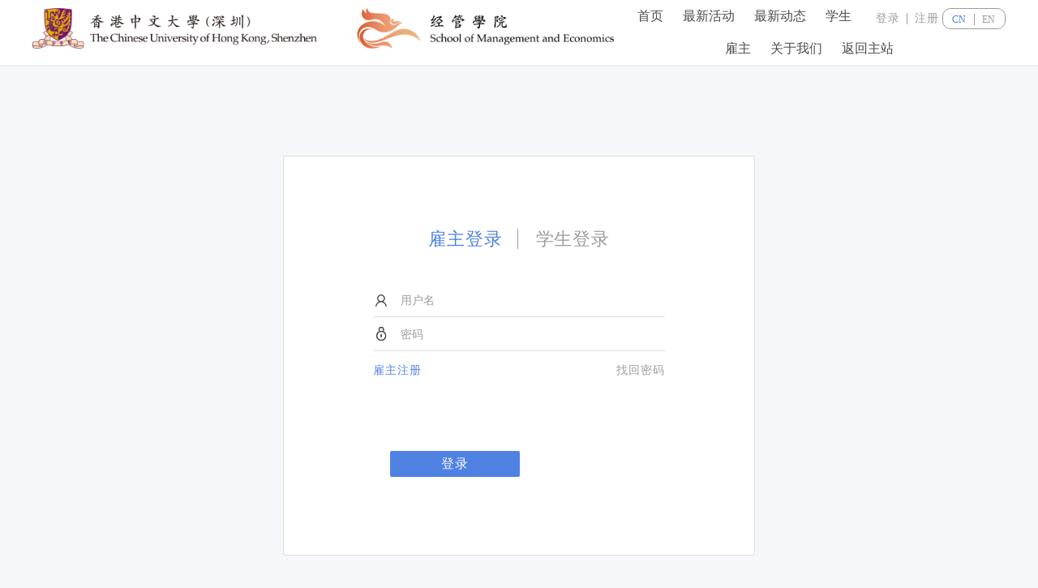

--- FILE ---
content_type: text/html;charset=utf-8
request_url: https://sme-career.cuhk.edu.cn/vip/user/login
body_size: 7853
content:
<!DOCTYPE html>
<html lang="zh-CN">
<head>
    <meta charset="utf-8">
    <meta http-equiv="X-UA-Compatible" content="IE=edge">
    <meta name="viewport" content="width=device-width, initial-scale=1, maximum-scale=1, user-scalable=no">
    <link rel="stylesheet" href="/static/cuhk/c/swiper.min.css">
    <link rel="stylesheet" media="all" href="/static/cuhk/c/home_css.css">
            <link rel="stylesheet" type="text/css" href="/static/cuhk/c/common.css">
        <link rel="stylesheet" type="text/css" href="/static/cuhk/c/css.css">
        <link rel="stylesheet" type="text/css" href="/static/cuhk/c/media.css">
        <link rel="stylesheet" type="text/css" href="/static/cuhk/c/my.css">
    <script type="text/javascript" src="/static/js/jquery.js"></script>
    <script type="text/javascript" src="/static/cuhk/j/html5.js"></script>
    <script src="/static/cuhk/j/swiper.min.js"></script>
    <script type="text/javascript" src="/static/cuhk/j/phone.js"></script>
    <script type="text/javascript" src="/static/cuhk/j/js.js"></script>

    <script src="/static/cuhk/j/brand.js"></script>


    <script type="text/javascript" src="/assets/1abb6a03/artdialog/jquery.artDialog.js?skin=blue"></script>
<title>香港中文大学（深圳）-经管学院</title>

    <style>
        .scrollParent {
            overflow: hidden;
            position: relative;
            width: 96%;
            height: 65px;
        }

        .wap-scroll-parent {
            display: none;
            overflow: hidden;
            width: 94%;
            height: 38px;
            position: relative;
        }

        .scrollNews {
            width: 100%;
            position: absolute;
            top: 0;
            left: 0;
            animation: scroll 15s linear infinite;
        }

        .wap-scroll {
            position: absolute;
            top: 0;
            left: 0;
            width: 100%;
            animation: scrollWap 15s linear infinite;
        }

        @keyframes scroll {
            from {
                top: 0;
            }
            23.33% {
                top: 0;
            }
            33.33% {
                top: -65px;
            }
            56.66% {
                top: -65px;
            }
            66.66% {
                top: -130px;
            }
            89.99% {
                top: -130px;
            }
            99.9999% {
                top: -195px;
            }
            to {
                top: 0;
            }
        }

        @keyframes scrollWap {
            from {
                top: 0;
            }
            23.33% {
                top: 0;
            }
            33.33% {
                top: -38px;
            }
            56.66% {
                top: -38px;
            }
            66.66% {
                top: -76px;
            }
            89.99% {
                top: -76px;
            }
            99.9999% {
                top: -114px;
            }
            to {
                top: 0;
            }
        }

        @media screen and (max-width: 768px) {
            .scrollParent {
                display: none;
            }

            .wap-scroll-parent {
                display: block;
            }
        }
    </style>

    <!--[if lte IE 8]>
      <script>
        var width = window.screen.width;
        if(width>994 && width<1601){
          var s = document.createElement("LINK");
          s.rel = "stylesheet";
          s.type = "text/css";
          s.href = "/static/cuhk/c/ie87.css";
          document.getElementsByTagName("HEAD")[0].appendChild(s);
        }
        if(width>768 && width<1025){
          var s = document.createElement("LINK");
          s.rel = "stylesheet";
          s.type = "text/css";
          s.href = "/static/cuhk/c/ie87-m1025.css";
          document.getElementsByTagName("HEAD")[0].appendChild(s);
        }
      </script>
    <![endif]-->
</head>
<body >
 <!--<header>
    <div class="header-left">
                    <a href="/" ><img src="/static/cuhk/i/logo.png" class="logo pc-logo"></a>
                <a href="/" ><img src="/static/cuhk/i/School of Management@3x.png" class="logo wap-logo" /></a>
    </div>
    <div class="header-right">
      <div class="phone-btn">
        <a href="/home/calendar"><img src="/static/cuhk/i/注册_个人@3x.png" class="register"></a>
        <img src="/static/cuhk/i/drawer@3x.png" class="menu">
      </div>
      <div class="pc-btn">
        <div class="login">
                      <input type="button" onclick="javascript:window.location.href='/user/login'" value="登录">
            <span></span>
            <input type="button" onclick="javascript:window.location.href='/vip/user/register'" value="注册">
                  </div>
        <div class="language">
          <input type="button" value="CN" class="active" onclick="javascript:window.location.href='/vip/user/login';">
          <span></span>
          <input type="button" value="EN" class="" onclick="javascript:window.location.href='/en/vip/user/login';">
        </div>
      </div>
          <nav>
        <ul>
                                                    <li class="">
                      <a href="/default/index" target="_self">首页</a>
                                        </li>
                                                        <li class="has-drop-down">
                      <a href="https://stu.cuhk.edu.cn" target="_self">最新活动</a>
                                        </li>
                                                        <li class="has-drop-down">
                      <a href="/news/index/tag/xngs" target="_self">最新动态</a>
                                                <ul>
                                                                                                  <li>
                                      <a href="/news/index/tag/xngs"
                                         target="_self">
                                          新闻中心                                      </a>
                                  </li>
                                                                                                                                    <li>
                                      <a href="/news/index/tag/tzgg"
                                         target="_self">
                                          公告                                      </a>
                                  </li>
                                                                                          </ul>
                                        </li>
                                                        <li class="has-drop-down">
                      <a href="/home/careerPlanning" target="_self">学生</a>
                                                <ul>
                                                                                                  <li>
                                      <a href="/home/careerPlanning"
                                         target="_self">
                                          职业规划                                      </a>
                                  </li>
                                                                                                                                                                                                                                                                                                                                                                                                                                                                                                                                                                                                                                                                                                                                                                                                    <li>
                                      <a href="/home/counselling"
                                         target="_blank">
                                          职业咨询                                      </a>
                                  </li>
                                                                                                                                                                                                                                                                                                                                                                                                                                                                    <li>
                                      <a href="/job/search"
                                         target="_blank">
                                          实习就业                                      </a>
                                  </li>
                                                                                                                                                                                                                                                                                                                                                                                                                                                                    <li>
                                      <a href="/home/businessMaster"
                                         target="_blank">
                                          升学                                      </a>
                                  </li>
                                                                                                                                                                                                    <li>
                                      <a href="/home/compassInfo"
                                         target="_blank">
                                          职业能力发展                                      </a>
                                  </li>
                                                                                                                                                                                                                                                                    <li>
                                      <a href="https://video.cuhk.edu.cn/Panopto/Pages/Sessions/List.aspx#folderID=%226f50bc95-0156-49f1-8f67-0fd27e6475d0%22"
                                         target="_blank">
                                          在线学习                                      </a>
                                  </li>
                                                                                                                                                                                                    <li>
                                      <a href="/home/calendar"
                                         target="_self">
                                          个人中心                                      </a>
                                  </li>
                                                                                          </ul>
                                        </li>
                                                        <li class="">
                      <a href="/vip/user/login" target="_self">雇主</a>
                                        </li>
                                                        <li class="has-drop-down">
                      <a href="/news/view/aid/65018" target="_self">关于我们</a>
                                                <ul>
                                                                                                  <li>
                                      <a href="/news/view/aid/65018"
                                         target="_self">
                                          概览                                      </a>
                                  </li>
                                                                                                                                    <li>
                                      <a href="/news/view/aid/64564"
                                         target="_self">
                                          宣传视频                                      </a>
                                  </li>
                                                                                                                                    <li>
                                      <a href="/news/view/tag/gywm"
                                         target="_self">
                                          雇主手册                                      </a>
                                  </li>
                                                                                          </ul>
                                        </li>
                                                        <li class="">
                      <a href="https://www.cuhk.edu.cn" target="_self">返回主站</a>
                                        </li>
                                </ul>
        <div class="wap-language-select">
          语言版本          <div class="language">
            <span class="active" onclick="javascript:window.location.href='/vip/user/login';">CN</span>
            <span class="zline"></span>
            <span class="" onclick="javascript:window.location.href='/en/vip/user/login';">EN</span>
          </div>
        </div>
      </nav>
    </div>
  </header>
-->


<div class="page" id="page">
    <div class="hero-slider">
        <div id="block-butoumingcaidanmenu31" data-block-plugin-id="block_content:25b5ab5a-06a8-43d0-b50a-a744bbbb5304"
             class="block">
            <div class="entity-widget-menu_3_1 entity-widget-entity-type-block_content">
                <div class="header-3-1 header-wrapper sticky-header ">
                    <div class="sticky-wrapper" style="">
                        <div class="sticky-wrapper clearfix position-relative">
                            <div class="header-container">
                                <div class="hidden-md hidden-lg f-l outside-min-l menu-mobile-toggle">
                                    <a href="javascript:void(0)"><i class="icon icon-plus"></i> </a>
                                </div>

                                <div class="second-menu hidden-xs hidden-sm">




                                    <div class="d_ib login">
                                                                                    <input type="button" onclick="javascript:window.location.href='/user/login'" value="登录">
                                            <span></span>
                                            <input type="button" onclick="javascript:window.location.href='/vip/user/register'" value="注册">
                                                                            </div>



                                    <div class="language-switcher-language-url block login" id="block-languageswitcher"
                                         role="navigation" data-block-plugin-id="language_block:language_interface">

                                        <div class="language">
                                            <input type="button" value="CN" class="active" onclick="javascript:window.location.href='/vip/user/login';">
                                            <span></span>
                                            <input type="button" value="EN" class="" onclick="javascript:window.location.href='/en/vip/user/login';">
                                        </div>

                                    </div>

                                </div>
                                <div class="header-logo">
                                                                                    <a href="/" ><img src="/static/cuhk/i/logo.png" class="logo pc-logo"></a>
                                                                        </div>


                                <ul  class="menu menu-desktop hidden-xs hidden-sm t-c">

                                                                                                                                                            <li class="menu-item d_ib  ">
                                                <a href="/default/index" target="_self">首页</a>
                                                                                            </li>
                                                                                                                                                                    <li class="menu-item d_ib  has-drop-down">
                                                <a href="https://stu.cuhk.edu.cn" target="_self">最新活动</a>
                                                                                            </li>
                                                                                                                                                                    <li class="menu-item d_ib  has-drop-down">
                                                <a href="/news/index/tag/xngs" target="_self">最新动态</a>
                                                                                                <div class="sub-menu-container">
                                                    <ul class="sub-menu t-c inside-tb">
                                                                                                                                                                                    <li class="menu-item d_ib t-l inside-min-l">
                                                                                                                                        <a href="/news/index/tag/xngs"
                                                                       target="_self">
                                                                        新闻中心                                                                    </a>

                                                                    
                                                                </li>
                                                                                                                                                                                                                                                <li class="menu-item d_ib t-l inside-min-l">
                                                                                                                                        <a href="/news/index/tag/tzgg"
                                                                       target="_self">
                                                                        公告                                                                    </a>

                                                                    
                                                                </li>
                                                                                                                                                                        </ul>
                                                </div>
                                                                                            </li>
                                                                                                                                                                    <li class="menu-item d_ib  has-drop-down">
                                                <a href="/home/careerPlanning" target="_self">学生</a>
                                                                                                <div class="sub-menu-container">
                                                    <ul class="sub-menu t-c inside-tb">
                                                                                                                                                                                    <li class="menu-item d_ib t-l inside-min-l">
                                                                    <i class="icon icon-right"></i>                                                                    <a href="/home/careerPlanning"
                                                                       target="_self">
                                                                        职业规划                                                                    </a>

                                                                                                                                            <div class="third-menu-container inside-tb">
                                                                            <ul class="third-menu">

                                                                                                                                                                <li class="menu-item inside-min-tb inside-lr">

                                                                                   <a href="/home/careerPlanning"
                                                                                       target="_self">
                                                                                        本科职业规划建议                                                                                    </a>
                                                                                </li>
                                                                                                                                                                <li class="menu-item inside-min-tb inside-lr">

                                                                                   <a href="/home/careerEssentials"
                                                                                       target="_self">
                                                                                        职业规划周期                                                                                    </a>
                                                                                </li>
                                                                                                                                                                <li class="menu-item inside-min-tb inside-lr">

                                                                                   <a href="/home/placementCaseLibrary"
                                                                                       target="_blank">
                                                                                        经管本科生求职/升学案例库                                                                                    </a>
                                                                                </li>
                                                                                                                                                                <li class="menu-item inside-min-tb inside-lr">

                                                                                   <a href="https://www.vault.com/"
                                                                                       target="_blank">
                                                                                        Vault                                                                                    </a>
                                                                                </li>
                                                                                                                                                            </ul>
                                                                        </div>
                                                                    
                                                                </li>
                                                                                                                                                                                                                                                                                                                                                                                                                                                                                                                                                                                                                                                                                                                                                                                                                                                                                                                                                                                                                                                                                                                                                                                                                                                                                                                                                                                                                                                        <li class="menu-item d_ib t-l inside-min-l">
                                                                    <i class="icon icon-right"></i>                                                                    <a href="/home/counselling"
                                                                       target="_blank">
                                                                        职业咨询                                                                    </a>

                                                                                                                                            <div class="third-menu-container inside-tb">
                                                                            <ul class="third-menu">

                                                                                                                                                                <li class="menu-item inside-min-tb inside-lr">

                                                                                   <a href="/home/counselling"
                                                                                       target="_self">
                                                                                        一对一咨询                                                                                    </a>
                                                                                </li>
                                                                                                                                                                <li class="menu-item inside-min-tb inside-lr">

                                                                                   <a href="/home/alumniAdvising"
                                                                                       target="_self">
                                                                                        校友顾问咨询
                                                                                    </a>
                                                                                </li>
                                                                                                                                                                <li class="menu-item inside-min-tb inside-lr">

                                                                                   <a href="/home/careerBuddy"
                                                                                       target="_self">
                                                                                        同辈支持项目                                                                                    </a>
                                                                                </li>
                                                                                                                                                                <li class="menu-item inside-min-tb inside-lr">

                                                                                   <a href="/home/careerMentorship"
                                                                                       target="_self">
                                                                                        职业导师项目                                                                                    </a>
                                                                                </li>
                                                                                                                                                            </ul>
                                                                        </div>
                                                                    
                                                                </li>
                                                                                                                                                                                                                                                                                                                                                                                                                                                                                                                                                                                                                                                                                                                                                                                                                                                    <li class="menu-item d_ib t-l inside-min-l">
                                                                    <i class="icon icon-right"></i>                                                                    <a href="/job/search"
                                                                       target="_blank">
                                                                        实习就业                                                                    </a>

                                                                                                                                            <div class="third-menu-container inside-tb">
                                                                            <ul class="third-menu">

                                                                                                                                                                <li class="menu-item inside-min-tb inside-lr">

                                                                                   <a href="/job/search"
                                                                                       target="_self">
                                                                                        招聘信息                                                                                    </a>
                                                                                </li>
                                                                                                                                                                <li class="menu-item inside-min-tb inside-lr">

                                                                                   <a href="/user/login?referer=/home/committee"
                                                                                       target="_self">
                                                                                        求职社群                                                                                    </a>
                                                                                </li>
                                                                                                                                                                <li class="menu-item inside-min-tb inside-lr">

                                                                                   <a href="/home/jobGuide"
                                                                                       target="_self">
                                                                                        求职指南                                                                                    </a>
                                                                                </li>
                                                                                                                                                                <li class="menu-item inside-min-tb inside-lr">

                                                                                   <a href="/user/login?referer=/home/jobPreparation"
                                                                                       target="_self">
                                                                                        求职准备                                                                                    </a>
                                                                                </li>
                                                                                                                                                                <li class="menu-item inside-min-tb inside-lr">

                                                                                   <a href="/home/informedLetter"
                                                                                       target="_self">
                                                                                        实习知情书                                                                                    </a>
                                                                                </li>
                                                                                                                                                            </ul>
                                                                        </div>
                                                                    
                                                                </li>
                                                                                                                                                                                                                                                                                                                                                                                                                                                                                                                                                                                                                                                                                                                                                                                                                                                    <li class="menu-item d_ib t-l inside-min-l">
                                                                    <i class="icon icon-right"></i>                                                                    <a href="/home/businessMaster"
                                                                       target="_blank">
                                                                        升学                                                                    </a>

                                                                                                                                            <div class="third-menu-container inside-tb">
                                                                            <ul class="third-menu">

                                                                                                                                                                <li class="menu-item inside-min-tb inside-lr">

                                                                                   <a href="/home/businessMaster"
                                                                                       target="_self">
                                                                                        商科硕士项目清单                                                                                    </a>
                                                                                </li>
                                                                                                                                                                <li class="menu-item inside-min-tb inside-lr">

                                                                                   <a href="/home/guideLine"
                                                                                       target="_self">
                                                                                        深造指南                                                                                    </a>
                                                                                </li>
                                                                                                                                                            </ul>
                                                                        </div>
                                                                    
                                                                </li>
                                                                                                                                                                                                                                                                                                                                                                    <li class="menu-item d_ib t-l inside-min-l">
                                                                    <i class="icon icon-right"></i>                                                                    <a href="/home/compassInfo"
                                                                       target="_blank">
                                                                        职业能力发展                                                                    </a>

                                                                                                                                            <div class="third-menu-container inside-tb">
                                                                            <ul class="third-menu">

                                                                                                                                                                <li class="menu-item inside-min-tb inside-lr">

                                                                                   <a href="/home/compassInfo"
                                                                                       target="_self">
                                                                                        职业能力学习计划介绍                                                                                    </a>
                                                                                </li>
                                                                                                                                                                <li class="menu-item inside-min-tb inside-lr">

                                                                                   <a href="/home/compassSchedule"
                                                                                       target="_self">
                                                                                        职业能力学习计划年度课程表                                                                                    </a>
                                                                                </li>
                                                                                                                                                                <li class="menu-item inside-min-tb inside-lr">

                                                                                   <a href="/user/login?referer=/home/toastmasters"
                                                                                       target="_self">
                                                                                        头马俱乐部                                                                                    </a>
                                                                                </li>
                                                                                                                                                            </ul>
                                                                        </div>
                                                                    
                                                                </li>
                                                                                                                                                                                                                                                                                                                                                                                                                                                                                        <li class="menu-item d_ib t-l inside-min-l">
                                                                    <i class="icon icon-right"></i>                                                                    <a href="https://video.cuhk.edu.cn/Panopto/Pages/Sessions/List.aspx#folderID=%226f50bc95-0156-49f1-8f67-0fd27e6475d0%22"
                                                                       target="_blank">
                                                                        在线学习                                                                    </a>

                                                                                                                                            <div class="third-menu-container inside-tb">
                                                                            <ul class="third-menu">

                                                                                                                                                                <li class="menu-item inside-min-tb inside-lr">

                                                                                   <a href="https://video.cuhk.edu.cn/Panopto/Pages/Sessions/List.aspx#folderID=%226f50bc95-0156-49f1-8f67-0fd27e6475d0%22"
                                                                                       target="_self">
                                                                                        线上课程                                                                                    </a>
                                                                                </li>
                                                                                                                                                                <li class="menu-item inside-min-tb inside-lr">

                                                                                   <a href="/home/trainingMaterials"
                                                                                       target="_self">
                                                                                        补充材料                                                                                    </a>
                                                                                </li>
                                                                                                                                                            </ul>
                                                                        </div>
                                                                    
                                                                </li>
                                                                                                                                                                                                                                                                                                                                                                    <li class="menu-item d_ib t-l inside-min-l">
                                                                    <i class="icon icon-right"></i>                                                                    <a href="/home/calendar"
                                                                       target="_self">
                                                                        个人中心                                                                    </a>

                                                                                                                                            <div class="third-menu-container inside-tb">
                                                                            <ul class="third-menu">

                                                                                                                                                                <li class="menu-item inside-min-tb inside-lr">

                                                                                   <a href="/home/calendar"
                                                                                       target="_self">
                                                                                        我的活动日历                                                                                    </a>
                                                                                </li>
                                                                                                                                                                <li class="menu-item inside-min-tb inside-lr">

                                                                                   <a href="/home/checklist"
                                                                                       target="_self">
                                                                                        职业行动方案                                                                                    </a>
                                                                                </li>
                                                                                                                                                                <li class="menu-item inside-min-tb inside-lr">

                                                                                   <a href="/resume/manage"
                                                                                       target="_self">
                                                                                        简历撰写工具                                                                                    </a>
                                                                                </li>
                                                                                                                                                                <li class="menu-item inside-min-tb inside-lr">

                                                                                   <a href="/home/documentSubmit"
                                                                                       target="_self">
                                                                                        资料提交                                                                                    </a>
                                                                                </li>
                                                                                                                                                            </ul>
                                                                        </div>
                                                                    
                                                                </li>
                                                                                                                                                                        </ul>
                                                </div>
                                                                                            </li>
                                                                                                                                                                    <li class="menu-item d_ib  ">
                                                <a href="/vip/user/login" target="_self">雇主</a>
                                                                                            </li>
                                                                                                                                                                    <li class="menu-item d_ib  has-drop-down">
                                                <a href="/news/view/aid/65018" target="_self">关于我们</a>
                                                                                                <div class="sub-menu-container">
                                                    <ul class="sub-menu t-c inside-tb">
                                                                                                                                                                                    <li class="menu-item d_ib t-l inside-min-l">
                                                                                                                                        <a href="/news/view/aid/65018"
                                                                       target="_self">
                                                                        概览                                                                    </a>

                                                                    
                                                                </li>
                                                                                                                                                                                                                                                <li class="menu-item d_ib t-l inside-min-l">
                                                                                                                                        <a href="/news/view/aid/64564"
                                                                       target="_self">
                                                                        宣传视频                                                                    </a>

                                                                    
                                                                </li>
                                                                                                                                                                                                                                                <li class="menu-item d_ib t-l inside-min-l">
                                                                                                                                        <a href="/news/view/tag/gywm"
                                                                       target="_self">
                                                                        雇主手册                                                                    </a>

                                                                    
                                                                </li>
                                                                                                                                                                        </ul>
                                                </div>
                                                                                            </li>
                                                                                                                                                                    <li class="menu-item d_ib  ">
                                                <a href="https://www.cuhk.edu.cn" target="_self">返回主站</a>
                                                                                            </li>
                                                                                                                </ul>






                                <div class="menu-mobile hidden-lg hidden-md">

                                    <ul class="menu t-c">
                                                                                                                                                            <li class="menu-item">
                                                                                               <a href="/default/index" target="_self">首页</a>
                                                                                            </li>
                                                                                                                                                                    <li class="menu-item">
                                               <i class="icon icon-plus f-r"></i>                                                <a href="https://stu.cuhk.edu.cn" target="_self">最新活动</a>
                                                                                            </li>
                                                                                                                                                                    <li class="menu-item">
                                               <i class="icon icon-plus f-r"></i>                                                <a href="/news/index/tag/xngs" target="_self">最新动态</a>
                                                                                                    <div class="sub-menu-container menu-child">
                                                        <ul class="sub-menu">
                                                                                                                                                                                                <li class="menu-item">
                                                                                                                                                <a href="/news/index/tag/xngs"
                                                                           target="_self">
                                                                            新闻中心                                                                        </a>

                                                                        
                                                                    </li>
                                                                                                                                                                                                                                                                <li class="menu-item">
                                                                                                                                                <a href="/news/index/tag/tzgg"
                                                                           target="_self">
                                                                            公告                                                                        </a>

                                                                        
                                                                    </li>
                                                                                                                                                                                    </ul>
                                                    </div>
                                                                                            </li>
                                                                                                                                                                    <li class="menu-item">
                                               <i class="icon icon-plus f-r"></i>                                                <a href="/home/careerPlanning" target="_self">学生</a>
                                                                                                    <div class="sub-menu-container menu-child">
                                                        <ul class="sub-menu">
                                                                                                                                                                                                <li class="menu-item">
                                                                        <i class="icon icon-plus f-r"></i>                                                                        <a href="/home/careerPlanning"
                                                                           target="_self">
                                                                            职业规划                                                                        </a>

                                                                                                                                                    <div class="third-menu-container menu-child">
                                                                                <ul class="third-menu">

                                                                                                                                                                            <li class="menu-item">
                                                                                            <a href="/home/careerPlanning"
                                                                                               target="_self">
                                                                                                本科职业规划建议                                                                                            </a>
                                                                                        </li>
                                                                                                                                                                            <li class="menu-item">
                                                                                            <a href="/home/careerEssentials"
                                                                                               target="_self">
                                                                                                职业规划周期                                                                                            </a>
                                                                                        </li>
                                                                                                                                                                            <li class="menu-item">
                                                                                            <a href="/home/placementCaseLibrary"
                                                                                               target="_blank">
                                                                                                经管本科生求职/升学案例库                                                                                            </a>
                                                                                        </li>
                                                                                                                                                                            <li class="menu-item">
                                                                                            <a href="https://www.vault.com/"
                                                                                               target="_blank">
                                                                                                Vault                                                                                            </a>
                                                                                        </li>
                                                                                                                                                                    </ul>
                                                                            </div>
                                                                        
                                                                    </li>
                                                                                                                                                                                                                                                                                                                                                                                                                                                                                                                                                                                                                                                                                                                                                                                                                                                                                                                                                                                                                                                                                                                                                                                                                                                                                                                                                                                                                                                                                                                                                        <li class="menu-item">
                                                                        <i class="icon icon-plus f-r"></i>                                                                        <a href="/home/counselling"
                                                                           target="_blank">
                                                                            职业咨询                                                                        </a>

                                                                                                                                                    <div class="third-menu-container menu-child">
                                                                                <ul class="third-menu">

                                                                                                                                                                            <li class="menu-item">
                                                                                            <a href="/home/counselling"
                                                                                               target="_self">
                                                                                                一对一咨询                                                                                            </a>
                                                                                        </li>
                                                                                                                                                                            <li class="menu-item">
                                                                                            <a href="/home/alumniAdvising"
                                                                                               target="_self">
                                                                                                校友顾问咨询
                                                                                            </a>
                                                                                        </li>
                                                                                                                                                                            <li class="menu-item">
                                                                                            <a href="/home/careerBuddy"
                                                                                               target="_self">
                                                                                                同辈支持项目                                                                                            </a>
                                                                                        </li>
                                                                                                                                                                            <li class="menu-item">
                                                                                            <a href="/home/careerMentorship"
                                                                                               target="_self">
                                                                                                职业导师项目                                                                                            </a>
                                                                                        </li>
                                                                                                                                                                    </ul>
                                                                            </div>
                                                                        
                                                                    </li>
                                                                                                                                                                                                                                                                                                                                                                                                                                                                                                                                                                                                                                                                                                                                                                                                                                                                                                            <li class="menu-item">
                                                                        <i class="icon icon-plus f-r"></i>                                                                        <a href="/job/search"
                                                                           target="_blank">
                                                                            实习就业                                                                        </a>

                                                                                                                                                    <div class="third-menu-container menu-child">
                                                                                <ul class="third-menu">

                                                                                                                                                                            <li class="menu-item">
                                                                                            <a href="/job/search"
                                                                                               target="_self">
                                                                                                招聘信息                                                                                            </a>
                                                                                        </li>
                                                                                                                                                                            <li class="menu-item">
                                                                                            <a href="/user/login?referer=/home/committee"
                                                                                               target="_self">
                                                                                                求职社群                                                                                            </a>
                                                                                        </li>
                                                                                                                                                                            <li class="menu-item">
                                                                                            <a href="/home/jobGuide"
                                                                                               target="_self">
                                                                                                求职指南                                                                                            </a>
                                                                                        </li>
                                                                                                                                                                            <li class="menu-item">
                                                                                            <a href="/user/login?referer=/home/jobPreparation"
                                                                                               target="_self">
                                                                                                求职准备                                                                                            </a>
                                                                                        </li>
                                                                                                                                                                            <li class="menu-item">
                                                                                            <a href="/home/informedLetter"
                                                                                               target="_self">
                                                                                                实习知情书                                                                                            </a>
                                                                                        </li>
                                                                                                                                                                    </ul>
                                                                            </div>
                                                                        
                                                                    </li>
                                                                                                                                                                                                                                                                                                                                                                                                                                                                                                                                                                                                                                                                                                                                                                                                                                                                                                            <li class="menu-item">
                                                                        <i class="icon icon-plus f-r"></i>                                                                        <a href="/home/businessMaster"
                                                                           target="_blank">
                                                                            升学                                                                        </a>

                                                                                                                                                    <div class="third-menu-container menu-child">
                                                                                <ul class="third-menu">

                                                                                                                                                                            <li class="menu-item">
                                                                                            <a href="/home/businessMaster"
                                                                                               target="_self">
                                                                                                商科硕士项目清单                                                                                            </a>
                                                                                        </li>
                                                                                                                                                                            <li class="menu-item">
                                                                                            <a href="/home/guideLine"
                                                                                               target="_self">
                                                                                                深造指南                                                                                            </a>
                                                                                        </li>
                                                                                                                                                                    </ul>
                                                                            </div>
                                                                        
                                                                    </li>
                                                                                                                                                                                                                                                                                                                                                                                            <li class="menu-item">
                                                                        <i class="icon icon-plus f-r"></i>                                                                        <a href="/home/compassInfo"
                                                                           target="_blank">
                                                                            职业能力发展                                                                        </a>

                                                                                                                                                    <div class="third-menu-container menu-child">
                                                                                <ul class="third-menu">

                                                                                                                                                                            <li class="menu-item">
                                                                                            <a href="/home/compassInfo"
                                                                                               target="_self">
                                                                                                职业能力学习计划介绍                                                                                            </a>
                                                                                        </li>
                                                                                                                                                                            <li class="menu-item">
                                                                                            <a href="/home/compassSchedule"
                                                                                               target="_self">
                                                                                                职业能力学习计划年度课程表                                                                                            </a>
                                                                                        </li>
                                                                                                                                                                            <li class="menu-item">
                                                                                            <a href="/user/login?referer=/home/toastmasters"
                                                                                               target="_self">
                                                                                                头马俱乐部                                                                                            </a>
                                                                                        </li>
                                                                                                                                                                    </ul>
                                                                            </div>
                                                                        
                                                                    </li>
                                                                                                                                                                                                                                                                                                                                                                                                                                                                                                                        <li class="menu-item">
                                                                        <i class="icon icon-plus f-r"></i>                                                                        <a href="https://video.cuhk.edu.cn/Panopto/Pages/Sessions/List.aspx#folderID=%226f50bc95-0156-49f1-8f67-0fd27e6475d0%22"
                                                                           target="_blank">
                                                                            在线学习                                                                        </a>

                                                                                                                                                    <div class="third-menu-container menu-child">
                                                                                <ul class="third-menu">

                                                                                                                                                                            <li class="menu-item">
                                                                                            <a href="https://video.cuhk.edu.cn/Panopto/Pages/Sessions/List.aspx#folderID=%226f50bc95-0156-49f1-8f67-0fd27e6475d0%22"
                                                                                               target="_self">
                                                                                                线上课程                                                                                            </a>
                                                                                        </li>
                                                                                                                                                                            <li class="menu-item">
                                                                                            <a href="/home/trainingMaterials"
                                                                                               target="_self">
                                                                                                补充材料                                                                                            </a>
                                                                                        </li>
                                                                                                                                                                    </ul>
                                                                            </div>
                                                                        
                                                                    </li>
                                                                                                                                                                                                                                                                                                                                                                                            <li class="menu-item">
                                                                        <i class="icon icon-plus f-r"></i>                                                                        <a href="/home/calendar"
                                                                           target="_self">
                                                                            个人中心                                                                        </a>

                                                                                                                                                    <div class="third-menu-container menu-child">
                                                                                <ul class="third-menu">

                                                                                                                                                                            <li class="menu-item">
                                                                                            <a href="/home/calendar"
                                                                                               target="_self">
                                                                                                我的活动日历                                                                                            </a>
                                                                                        </li>
                                                                                                                                                                            <li class="menu-item">
                                                                                            <a href="/home/checklist"
                                                                                               target="_self">
                                                                                                职业行动方案                                                                                            </a>
                                                                                        </li>
                                                                                                                                                                            <li class="menu-item">
                                                                                            <a href="/resume/manage"
                                                                                               target="_self">
                                                                                                简历撰写工具                                                                                            </a>
                                                                                        </li>
                                                                                                                                                                            <li class="menu-item">
                                                                                            <a href="/home/documentSubmit"
                                                                                               target="_self">
                                                                                                资料提交                                                                                            </a>
                                                                                        </li>
                                                                                                                                                                    </ul>
                                                                            </div>
                                                                        
                                                                    </li>
                                                                                                                                                                                    </ul>
                                                    </div>
                                                                                            </li>
                                                                                                                                                                    <li class="menu-item">
                                                                                               <a href="/vip/user/login" target="_self">雇主</a>
                                                                                            </li>
                                                                                                                                                                    <li class="menu-item">
                                               <i class="icon icon-plus f-r"></i>                                                <a href="/news/view/aid/65018" target="_self">关于我们</a>
                                                                                                    <div class="sub-menu-container menu-child">
                                                        <ul class="sub-menu">
                                                                                                                                                                                                <li class="menu-item">
                                                                                                                                                <a href="/news/view/aid/65018"
                                                                           target="_self">
                                                                            概览                                                                        </a>

                                                                        
                                                                    </li>
                                                                                                                                                                                                                                                                <li class="menu-item">
                                                                                                                                                <a href="/news/view/aid/64564"
                                                                           target="_self">
                                                                            宣传视频                                                                        </a>

                                                                        
                                                                    </li>
                                                                                                                                                                                                                                                                <li class="menu-item">
                                                                                                                                                <a href="/news/view/tag/gywm"
                                                                           target="_self">
                                                                            雇主手册                                                                        </a>

                                                                        
                                                                    </li>
                                                                                                                                                                                    </ul>
                                                    </div>
                                                                                            </li>
                                                                                                                                                                    <li class="menu-item">
                                                                                               <a href="https://www.cuhk.edu.cn" target="_self">返回主站</a>
                                                                                            </li>
                                                                                                                    </ul>




                                    <div class="spacer-sm"></div>
                                    <div class="back-to-home outside-min-b">
                                        <a class="" href="https://www.cuhk.edu.cn/">
                                            <i class="icon icon-home"></i> 返回主站
                                        </a>
                                    </div>

                                    <div class="language-switcher-language-url block" id="block-languageswitcher"
                                         role="navigation" data-block-plugin-id="language_block:language_interface">


                                        <div  class="dropdown">
                                            <i class="icon icon-earth"></i>
                                            语言版本                                            <div class="language">
                                                <span class="active" onclick="javascript:window.location.href='/vip/user/login';">CN</span>
                                                <span class="zline"></span>
                                                <span class="" onclick="javascript:window.location.href='/en/vip/user/login';">EN</span>
                                            </div>
                                        </div>

                                    </div>


                                </div>
                            </div>
                        </div>
                    </div>
                </div>
            </div>

        </div>


    </div>
    <div class="wrap-full gary-bg login-page">
        <div class="wrap">
            <div class="login-box">
                <p>
                    <a href="javascript:;" class="_employer-login active" id="login-type-2">雇主登录</a>
                    <a href="javascript:;" class="_student-login" id="login-type-1">学生登录</a>
                </p>
                <form method="post" id="loginForm" action="/vip/user/login"  autocomplete="off" onsubmit="return checkFormData(this);">
                    <div class="input">
                        <img src="/static/cuhk/i/登录注册.png">
                        <input type="text" id="username" name="username" placeholder="用户名" onfocus="this.placeholder=''" onblur="this.placeholder='用户名'">
                        <input type="hidden" name="university" id="universityid" />
                        <input type="hidden" name="loginType" id="loginType" value="normal" />
                        <span id="university" style="cursor:default;display:none;" class="university"></span>
                    </div>
                    <div class="input">
                        <img src="/static/cuhk/i/Shape.png">
                        <input  id="password" name="password" type="password" placeholder="密码" onfocus="this.placeholder=''" onblur="this.placeholder='密码'">
                    </div>
                    <div class="_employer-login-text _am-cl">
                        <a id="regLink" href="/vip/user/register" class="_am-lf _employer-register-btn">雇主注册</a>
                        <a id="lostpwd" href="/vip/user/findbyemail" class="_am-rt">找回密码</a>
                    </div>
                    <div id="login_error" style="height:22px; color:#f00;text-align:center"></div>
                    <div class="btn">
                        <input id="submit" style="cursor:pointer;" type="submit" value="登录" class="_employer-lo">
                        <input type="hidden" name="loginsubmit" id="loginsubmit" value="1">
                    </div>
                </form>
            </div>
        </div>
    </div>
  <div class="wap-return d-wap-return" onclick="gotoTop();return false;">
    <img src="/static/cuhk/i/置顶 (5)@3x.png">
</div>

<footer>
    <div class="wrap">
        <div class="contact-info">
            <span>
              <img src="/static/cuhk/i/tel.png">
              <p>TEL.0755-23518560</p>
          </span>
          <span>
              <img src="/static/cuhk/i/adress.png">
                                <p>深圳市龙岗区龙翔大道2001号香港中文大学（深圳）综合教学楼D栋3楼</p>
                        </span>

	  <span>
              <img src="/static/cuhk/i/mail-0.png" width="16px">
              <p><a href="mailto:careersme@cuhk.edu.cn" style="color:#fff">careersme@cuhk.edu.cn</a></p>
          </span>
      </div>
      <div class="footer-nav">
        <ul>
                                                <!-- <li><a href="" ></a></li> -->
                                        <li><a href="https://library.cuhk.edu.cn">图书馆</a></li>
            <li><a href="https://www.cuhk.edu.cn/research">科研处</a></li>
            <li><a href="https://oal.cuhk.edu.cn">学术交流处</a></li>
            <li><a href="https://osa.cuhk.edu.cn">学生事务处</a></li>
            <li><a href="http://efoundation.cuhk.edu.cn/">捐赠</a></li>
        </ul>
  </div>
  <div class="copyright">
    <span>隐私政策</span>
    <span>免责声明</span>
            <span>Copyright © 香港中文大学（深圳）<br/>经管学院 版权所有</span>
    </div>
</div>
</footer>
<div class="wap-mask"></div>

</body>
</html>

<script type="text/javascript">
    var form = $('#loginForm');
    var username = $('#username');
    var password = $('#password');

    function checkFormData() {
        if (check(username) && check(password)) {
            $.ajax({
                type: "post",
                url: form.attr('action'),
                data: form.serialize(),
                dataType: "jsonp",
                jsonpCallback: 'login',
                success: function (data, textStatus) {
                    //alert(123);
                }
            });
        }
        return false;
    }
    var timer;
    function login(json) {
        if (json.msgtype == 'error') {
            $('#login_error').html(json.content);
        } else if (json.msgtype == 'succeed') {
            window.location.href = json.location;
        } else if(json.msgtype=='warning')
        {
            $('#login_error').html(json.content);
        }
    }
    var check = function (input) {
        if (input.val() == '' || input.val()=='用户名') {
            inputError(input);
            input.focus();
            return false;
        } else {
            return true;
        }
    }
// 输入错误提示
    var inputError = function (input) {
        clearTimeout(inputError.timer);
        var num = 0;
        var fn = function () {
            inputError.timer = setTimeout(function () {
                input.toggleClass('login-form-error');
                if (num === 5) {
                    input.removeClass('login-form-error');
                } else {
                    fn(num++);
                }
            }, 150);
        };
        fn();
    };

    $(function () {
        $('#login-type-1').click(function () {
            $('#username').attr('placeholder', '用户名为学号');
            $('#university').show();
            $('#login_error').html('');
            $('#loginType').val('normal');
            $('#loginForm').attr('action', '/user/login');
            $('#regLink').hide();
            $('#lostpwd').attr('href', '/user/findpwd');
            $(this).addClass('active').siblings().removeClass('active');
            $('#submit').removeClass('_employer-lo').addClass('_student-lo');
        });

        $('#login-type-2').click(function () {
            $('#username').attr('placeholder', '用户名');
            $('#login_error').html('');
            $(this).addClass('active').siblings().removeClass('active');
            $('#loginForm').attr('action', '/vip/user/login/');
            $('#regLink').show();
            $('#university').hide();
            $('#loginType').val('vip');
            $('#lostpwd').attr('href', '/vip/user/findpwd');
            $('#submit').removeClass('_student-lo').addClass('_employer-lo');
        });
    });
</script>


--- FILE ---
content_type: text/css
request_url: https://sme-career.cuhk.edu.cn/static/cuhk/c/common.css
body_size: 1119
content:
*{margin:0;padding:0;}
body,div,p,ul,li,dl,dt,dd,h1,h2,h3,h4,h5,h6 {
    margin: 0;
    padding: 0;
    font-weight:normal;
}
body{
    background: #F6F7FA;
    overflow-x: hidden;
}
ul li {
    list-style: none;
}
img {
    max-width: 100%;
    border: none;
    vertical-align:middle;
}
i {
    font-style: normal;
}
b {
    font-weight: normal;
}
a {
    color: #3E3E3E;
    text-decoration: none;
}
a:hover,
a:visited,
a.active {
    text-decoration: none;
}
.textOver {
    white-space: nowrap;
    text-overflow: ellipsis;
    overflow: hidden;
}
.f2 {
    font-size: 20px;
}
.f3 {
    font-size: 30px;
}
.f16 {
    font-size: 16px;
}
.f14 {
    font-size: 14px;
}
.f12 {
    font-size: 12px;
}
.rt {
    text-align: right;
}
.lf {
    text-align: left;
}
.clear{clear:both;display:block;}
.cl:after {
    content: "";
    display: block;
    clear: both;
}
._am-cl:after{
    content: "";
    display: block;
    clear: both;
}
._am-lf{float: left;}
._am-rt{float: right;}
button{
    border: none;
    outline: none;
}
input,select,textarea{
    border: none;
    outline: none;
}
.am-container{
    padding: 0;
}
.width-m{
    max-width:100%;
}
.width-full{
    width:100%;
}
.pointer{
    cursor:pointer;
}

.bg-gray{background: #F3F4F8;}
.padding-0{padding: 0!important;}
.popup{width: 100%;height: 100%;position: fixed;top: 0;left: 0;display: none;z-index: 998;}
.popup .z{width: 100%;height: 100%;position: absolute;top: 0;left: 0;background: #2a2a2a;opacity: .6;_opacity: .6;filter: alpha(opacity=60);z-index: 998;}
.popup .popup-box{width: 560px;height: auto;position: absolute;top: 50%;left: 50%;margin-left: -280px;margin-top: -175px;background: #fff;border-radius: 2px;z-index: 999;padding: 20px 30px;box-sizing: border-box;}
.popup .popup-close{position: absolute;top: 10px;right: 30px;font-size: 30px;color: #4a4a4a;cursor: pointer;z-index:1;}
.popup-handle{text-align: center;width: 100%;margin: 40px 0;}
.popup-handle a{width: 160px;height: 40px;line-height: 40px;_line-height: 40px;display: inline-block;text-align: center;border: 1px solid transparent;background: #3AC3DD;border-radius: 2px;color: #fff;font-size: 16px;position: relative;}
.popup-handle.employer a{background: #4F81E3;}
.popup-handle a input[type='file']{width: 100%;height: 100%;position: absolute;top: 0;left: 0;opacity: 0;_opacity: 0;filter: alpha(opacity=0);cursor: pointer;}
.popup-handle a.fir{margin-right: 30px;}
.popup-handle a.sep{background: #fff;color: #3AC3DD;border: 1px solid #3AC3DD;}
.popup-handle.employer a.sep{background: #fff;color: #4F81E3;border: 1px solid #4F81E3;}
.popup .popup-big-box{width: 950px;position: absolute;top: 0;left: 50%;margin-left: -475px;background: #fff;border-radius: 2px;z-index: 999;padding: 20px 30px;box-sizing: border-box;}
.popup .popup-box input{width: 80%;height: 40px;margin: 20px auto;line-height: 40px;_line-height: 40px;display: block;background: #F6F7FA;border-radius: 2px;font-size: 16px;padding-left: 10px;color: #4a4a4a;}

.margin-top-5{margin-top: 5px;}
.margin-top-10{margin-top: 10px;}
.margin-top-15{margin-top: 15px;}
.margin-top-20{margin-top: 20px;}
.margin-top-25{margin-top: 25px;}
.margin-top-30{margin-top: 30px;}
.margin-bottom-30{margin-bottom: 30px;}
.margin-spe{margin-top: 220px!important;}
.three-equal{width: 30%;margin-right: 5%;}
.three-equal:nth-child(3n){margin-right: 0;}
.four-equal{width: 22%!important;margin-right: 2.5%!important;}
.width-all{width: 100%!important;}



--- FILE ---
content_type: text/css
request_url: https://sme-career.cuhk.edu.cn/static/cuhk/c/css.css
body_size: 10602
content:
.wrap-full{width:100%;}
.wrap{width:1180px;margin-left:auto;margin-right:auto;}

.modification{height: 100%;width: 400px;background: #698A91;opacity: .4;transform: skewX(-45deg);position: absolute;top: 0;left: 0;margin-left: 140px;}

header{width:auto;height:130px;padding-left:45px;padding-right:51px;background: #fff;border-bottom: 1px solid #ddd;}
header .header-left{float:left;}
header .logo{margin-top:15px;}
header .wap-logo{display:none;}
header img.pc-logo{}
header .header-left > div{display:inline-block;vertical-align:middle;}
header .header-left > div h2{font-family: STKaiti;font-size: 20px;color: #000000;letter-spacing: 0;line-height: 21px;margin-top:23px;}
header .header-left > div p{font-family: TimesNewRomanPSMT;font-size: 14px;color: #000000;letter-spacing: 0;line-height: 15px;margin-top:10px;}
header .header-right{float:right;text-align:right;}
header .header-right .phone-btn{display:none;}
header .header-right nav{margin-top:10px;}
header .header-right nav > ul > li{float:left;position: relative;}
header .header-right nav > ul > li.has-drop-down:hover{border-bottom: 1px solid #4F81E3;}
header .header-right nav > ul > li.has-drop-down:hover ul{display: block;}
header .header-right nav > ul > li ul{position: absolute;width: 160px;text-align: left;top: 35px;left: 0;display: none;z-index: 99;background: #1D3C86;box-shadow: 0 0 8px 0 rgba(33,54,102,0.20);}
header .header-right nav > ul > li ul li{height: 36px;line-height: 36px;_line-height: 36px;padding: 0 23.5px;border-bottom: 1px solid #e9e9e9;}
header .header-right nav > ul > li ul li a{font-size: 14px;}
header .header-right nav > ul > li ul li.active a{color: #3AC3DD;}
header .header-right nav > ul > li .arrow-right{display:none;}
header .header-right nav > ul > li > a{display:block;padding:6px 3px;font-family: Microsoft YaHei;font-size: 16px;color: #4A4A4A;letter-spacing: 0.71px;margin-right:20px;margin-left:20px;border-bottom: solid 1px #fff}
header .header-right nav > ul > li > a.student{border-bottom:2px solid #3AC3DD;color:#3AC3DD}
header .header-right nav > ul > li > a.employer{border-bottom:2px solid #4F81E3;color:#4F81E3}
header .header-right nav > ul > li:last-child a{margin-right:0;}
header .header-right > div{margin-top:35px;}
header .header-right > div > div{display:inline-block;}
header .header-right > div .login{margin-right:37px;}
header .header-right > div .login input{font-family: Microsoft YaHei;font-size: 14px;color: #9B9B9B;letter-spacing: 0.62px;border:none;background:none;cursor:pointer;}
header .header-right > div .language span,header .header-right > div .login span{background:#9B9B9B;width:1px;height:14px;display:inline-block;vertical-align:middle;margin-right:5px;margin-left:5px;}
header .header-right > div .language{background: rgba(216,216,216,0.00);border:1px solid #9B9B9B;border-radius: 10px;padding:1px 11px;line-height:22px;cursor:pointer;}
header .header-right > div .language input{font-family: Microsoft YaHei;font-size: 12px;color: #9B9B9B;border:none;background:none}
header .header-right > div .language span{background:#ebebeb;}
header .header-right > div input:hover{color: #4F81E3;}
header .header-right > div input.active{color: #4F81E3;}

.banner-img{width:100%;}
.banner-img img{width:100%;}
.wap-banner-img{display: none;}

.notice{background: #4F81E3;height:64px;line-height:64px;padding-left:12px;padding-right:30px;position:relative;z-index:1;margin-top:-32px;}
.notice .phone-title{display:none;}
.notice .notice-icon{float:left;}
.notice h3{padding-left:22px;padding-right:22px;font-family: Microsoft YaHei;font-size: 14px;color: #FFFFFF;letter-spacing: 0;width:506px;white-space: nowrap;text-overflow: ellipsis;overflow: hidden;float:left;}
.notice .notice-time{font-family: ArialMT,Arial;font-size: 14px;color: #FFFFFF;letter-spacing: 0;padding-left:22px;border-left:1px solid #ffffff;}
.notice .view-more{float:right;}
.notice .view-more a{font-family: Microsoft YaHei;font-size: 13px;color: #FFFFFF;letter-spacing: 0.58px;}
.notice .view-more img{margin-left:15px;}

.slide-area{padding-bottom:35px;}
.gary-bg{background: #F6F7FA;}
.white-bg{background:#ffffff;}
.slide-box{margin-top:35px;position:relative;}
.slide-box .swiper-wrapper{left: 1px;}
.slide-box .slide-box-content{margin: 0 5px;}
.slide-box .slide-box-title{margin-left:auto;margin-right:auto;margin-top:-20px;height:76px;position:relative;z-index:1;padding-left:15px;padding-right:15px;position:relative;}
.slide-box .slide-box-content .slide-box-title h1{font-family: Microsoft YaHei;font-size: 24px;color: #FFFFFF;letter-spacing: 0;line-height:76px;}
.slide-box .slide-box-content .slide-box-title.blue{background: #3AC3DD;}
.slide-box .slide-box-content .slide-box-title.green{background: #40C7BF;}
.slide-box .slide-box-content .slide-box-title.sblue{background: #4F81E3;}
.slide-box .slide-box-content .slide-box-title .time{font-family: ArialMT,Arial;font-size: 14px;color: #FFFFFF;letter-spacing: 0;line-height: 30px;margin-top:10px;display:inline-block;}
.slide-box .slide-box-content .slide-box-title h3{font-family: Microsoft YaHei;font-size: 16px;color: #FFFFFF;letter-spacing: 0;}
.slide-box .slide-box-content .slide-box-title .arrow{position:absolute;right:13px;top: 50%;margin-top: -7px;}
.slide-area .pagination{display: inline-block;width: 100%;text-align: center;height: 10px;margin-top:42px;}
.slide-area .pagination .swiper-pagination-switch{width: 10.5px;height: 10.5px;background: red;display: inline-block;margin:0 5px;border-radius:8px;background: #D8D8D8;}
.slide-area .pagination .swiper-active-switch{width:38px;background: #4F81E3;}
.slide-box .slide-pre{position:absolute;top:50%;margin-top:-10px;left:-101px;}
.slide-box .slide-next{position:absolute;top:50%;margin-top:-10px;right:-101px;}

.list-calendar{padding-top:55px;padding-bottom:54px;}
.list-calendar > div{float:left;}
.list-calendar .information-area{width:57.5%;margin-right:2%;padding:30px 4% 35px 4%;background: #FFFFFF;box-shadow: 0 0 8px 0 rgba(33,54,102,0.20);}
.list-calendar .calendar-area{width:32%;}
.list-calendar .information-area .information-tab{border-bottom:solid 1px #4F81E3;position:relative;height:60px;}
.list-calendar .information-area .information-tab > ul > li{float:left;}
.list-calendar .information-area .information-tab > ul > li.active a{border:solid 1px #4F81E3;border-top:solid 3px #4F81E3;border-bottom:solid 1px #ffffff;}
.list-calendar .information-area .information-tab > ul > li a{font-family: Microsoft YaHei;font-size: 20px;color: #4a4a4a;letter-spacing: 0;line-height: 58px;padding-left:20px;padding-right:20px;display:block;background:#ffffff;border-top:2px solid transparent;}
.list-calendar .information-area .information-tab .view-more{position:absolute;right:24px;top:50%;margin-top:-12px;}
.list-calendar .information-area .information-tab .view-more a{font-family: Microsoft YaHei;font-size: 13px;color: #4F81E3;letter-spacing: 0.58px;vertical-align:middle;}
.list-calendar .information-area .information-tab .view-more span{width:18px;height:18px;background: #4F81E3;display:inline-block;border-radius:50%;text-align:center;vertical-align:middle;margin-bottom:3px;margin-left:8px;}
.list-calendar .information-area .information-tab .view-more span img{margin-bottom:6px;}
.list-calendar .information-area .information-content ul > li{padding-top:9px;padding-bottom:6px;border-bottom:1px solid #cecece;position:relative;padding-left:10px;}
.list-calendar .information-area .information-content > div{display:none;}
.list-calendar .information-area .information-content .job-list{display:block;}
.list-calendar .information-area .information-content ul > li h3{font-family: Microsoft YaHei-Bold,Microsoft YaHei;font-size: 14px;color: #4f81e3;letter-spacing: 0;line-height: 30px;font-weight:bold;}
.list-calendar .information-area .information-content ul > li p{font-family: Microsoft YaHei;font-size: 18px;color: #4A4A4A;letter-spacing: 0;line-height: 30px;margin-right:120px;white-space: nowrap;text-overflow: ellipsis;overflow: hidden;}
.list-calendar .information-area .information-content ul > li span{font-family: ArialMT,Arial;font-size: 16px;color: #9B9B9B;letter-spacing: 0;line-height: 30px;position:absolute;right:24px;bottom:3px;}
.list-calendar .calendar-area{border:1px solid rgba(68,100,175,0.60);padding-top:28px;padding-bottom:36px;}
.list-calendar .calendar-area h3{font-family: Microsoft YaHei;font-size: 20px;color: #4A4A4A;letter-spacing: 0;line-height: 58px;padding-left:23px;}
.list-calendar .calendar-area .calendar{padding-right:20px;padding-left:20px;background:#FBFBFB;}
.list-calendar .calendar-area .calendar .select-date{padding:16px 0;border-top:solid 1px #9B9B9B;}
.list-calendar .calendar-area .calendar .select-date .mouth{float:left;font-family: Microsoft YaHei;font-size: 16px;color: #4F81E3;}
.list-calendar .calendar-area .calendar .select-date .date{float:right;font-family: Microsoft YaHei;font-size: 14px;color: #4F81E3;}
.list-calendar .calendar-area .calendar .select-date .date .pre{color: #9B9B9B;cursor:pointer;}
.list-calendar .calendar-area .calendar .select-date .date .next{color: #9B9B9B;cursor:pointer;}
.list-calendar .calendar-area .calendar table{width:100%;text-align:center;border-collapse:collapse;}
.list-calendar .calendar-area .calendar table tr{border-top:solid 1px #9B9B9B;}
.list-calendar .calendar-area .calendar table tr td > span{width:32px;height:32px;display: inline-block;border-radius: 50%;vertical-align: middle;line-height: 32px;border:solid 1px transparent;cursor:pointer;font-family: "Microsoft YaHei";}
.list-calendar .calendar-area .calendar table tr td.activity > span{background:transparent;border-color:#4F81E3}
.list-calendar .calendar-area .calendar table tr td.activity.active > span{background:#4F81E3;color:#ffffff;}
.list-calendar .calendar-area .calendar table tr td.activity:hover > span{background:#4F81E3;color:#ffffff;}
.list-calendar .calendar-area .calendar table tr td{padding:10px 0;}
.list-calendar .calendar-area .calendar table tr th{padding:16px 0;font-weight:initial;}
.list-calendar .calendar-area .calendar table tr th span{font-family: "Microsoft YaHei";}
.list-calendar .calendar-area .calendar table tr th.none{color: #8E9091;}
.list-calendar .calendar-area .calendar table tr td.none{color: #8E9091;}

.select-list-area{padding-top:50px;padding-bottom:50px;}
.select-list > ul > li{float:left;width:24%;margin-right:1%;position:relative;text-align:center;}
.select-list > ul > li a h3{position:absolute;top:23px;font-family: Microsoft YaHei;font-size: 26px;color: #FFFFFF;width:100%;}
.select-list > ul > li a p{position:absolute;top:61px;font-family: ArialMT,Arial;font-size: 18px;color: #FFFFFF;width:100%;display: none;}
.select-list > ul > li a .into{position:absolute;right:27.5px;bottom:17px;}

.wap-language-select{display:none;}
.wap-return{display:none;}
.wap-mask{position:absolute;top:0;bottom:0;left:0;right:0;display:none;z-index:9000}
footer{width:100%;background: #4A4A4A;padding-top:43px;padding-bottom:42px;}
footer .contact-info{line-height:15px;display:inline-block;text-align:center;font-family: Microsoft YaHei;font-size: 14px;color: #FFFFFF;letter-spacing: 0;line-height: 15px;width:100%;padding-bottom:15px;border-bottom:1px solid #555555;}
footer .contact-info span img{margin-right:8px;}
footer .contact-info span{margin-right:26px;}
footer .contact-info span p{display:inline-block;}
footer .footer-nav{display:inline-block;width:100%;text-align:center;padding-top:18px;padding-bottom:22px;}
footer .footer-nav ul{display:inline-block;}
footer .footer-nav ul li{float:left;}
footer .footer-nav ul li a{font-family: Microsoft YaHei;font-size: 14px;color: #FFFFFF;letter-spacing: 0;padding-right:15px;padding-left:15px;border-right:solid 1px #ffffff;}
footer .footer-nav ul li:last-child a{border-right:0;}
footer .copyright{display:inline-block;width:100%;text-align:center;}
footer .copyright span{font-family: Microsoft YaHei;font-size: 12px;color: #9B9B9B;line-height: 28px;border-right:1px solid #9b9b9b;padding-right:18px;padding-left:18px;}
footer .copyright span:last-child{border-right:0;}

.view-calendar-activity{display:none;z-index:10000}
.view-calendar-activity .activity-window{width:336px;height:231px;background:#ffffff;position:fixed;top:50%;left:50%;margin-left:-190px;margin-top:-137.5px;z-index:9999;padding-left:22px;padding-right:22px;padding-bottom:44px;border: 1px solid #DDDDDD;}
.view-calendar-activity .activity-window-mask{position:fixed;top:0;bottom:0;left:0;right:0;background:#000000;opacity:.6;filter:alpha(opacity=60);z-index:9990;}
.view-calendar-activity .activity-window h2{font-family: Microsoft YaHei;font-size: 20px;color: #4A4A4A;letter-spacing: 0;line-height: 58px;border-bottom: 1px solid #E5E5E5;text-align:center;}
.view-calendar-activity .activity-window ul li{position:relative;padding-top:7.5px;padding-bottom:8.5px;border-bottom: 1px solid #E5E5E5;padding-left:20px;}
.view-calendar-activity .activity-window ul li .time,.view-calendar-activity .activity-window ul li .adress{font-family: Microsoft YaHei;font-size: 13px;color: #4F81E3;letter-spacing: 0;line-height: 16px;}
.view-calendar-activity .activity-window ul li .time{margin-right:15px;padding-right:15px;border-right:solid 1px #4F81E3}
.view-calendar-activity .activity-window ul li p{font-family: Microsoft YaHei;font-size: 13px;color: #4A4A4A;letter-spacing: 0;line-height: 18px;margin-top:2px;}
.view-calendar-activity .activity-window ul li .btn{position:absolute;padding:1px 11px;background: #4F81E3;border-radius:2px;font-family: Microsoft YaHei;font-size: 12px;color: #FFFFFF;letter-spacing: 0;line-height: 18px;right:0;bottom:8.5px;}
.view-calendar-activity .activity-window .close{position:absolute;top:25px;right:27.5px;cursor:pointer;}
.view-calendar-activity .activity-window .view-more{position:absolute;bottom:10.5px;right:22px;cursor:pointer;}
.view-calendar-activity .activity-window .view-more img{vertical-align:top;margin-top:1px;margin-left:8px;}

.page-banner-img{position:relative;overflow:hidden;}
.page-banner-img img{width:100%;}
.page-banner-img h1{z-index: 1;margin-left:218px;position:absolute;font-family: Microsoft YaHei;font-size: 48px;color: #FFFFFF;letter-spacing: 2.13px;line-height:64px;top:50%;margin-top:-32px;}

.page-nav{padding-top:20px;}
.page-nav ul li{float:left;margin-right:14px;border-right:1px solid #9B9B9B;}
.page-nav ul li:last-child{border-right:0;}
.page-nav ul li a{display:block;padding-right:14px;font-family: Microsoft YaHei;font-size: 14px;color: #4A4A4A;letter-spacing: 0;}
.page-nav ul li.active a{color: #4F81E3;}
.page-nav ul li._active a{color: #0CA9C7;}

.layout > div{float:left;margin-top:30px;}
.layout .left-area{width:15%;margin-right:5.5%;background:#ffffff;}
.layout .left-area ul li{margin-bottom: 1px;}
.layout .right-area{width:79%;}
.layout .right-area p{font-family: Microsoft YaHei;font-size: 14px;color: #9B9B9B;letter-spacing: 0;line-height: 25px;    overflow: hidden;text-overflow: ellipsis;display: -webkit-box;-webkit-line-clamp: 3;-webkit-box-orient: vertical;}
.layout .right-area h3{font-family: Microsoft YaHei;font-size: 20px;color: #000000;letter-spacing: 0;}
.layout .left-area > ul > li a{font-family: Microsoft YaHei;font-size: 14px;color:#4F81E3;letter-spacing: 0.78px;display:block;padding-top:11px;padding-bottom:11px;padding-left:42px;}
.layout .left-area > ul > li.active a{color:#ffffff;background:#1D3C86}
.layout .left-area > ul > li:hover a{color:#ffffff;background:#1D3C86}
.layout .right-area .list > li{position:relative;padding-top:20px;padding-bottom:26px;border: 1px solid #DDDDDD;background:#ffffff;margin-bottom:20px;}
.layout .right-area .list > li.active{border: 1px solid #4F81E3;}
.layout .right-area .list > li:hover{border: 1px solid #1D3C86;}
.layout .right-area .list > li > a > div{float:left;}
.layout .right-area .list > li > a > div.img-box{margin-right:40px;}
.layout .right-area .list > li > a > div.content{width:55%;}
.layout .right-area .list > li > a > div.content span{margin-right:13px;font-family: Microsoft YaHei;font-size: 12px;letter-spacing: 0;line-height: 20px;width: 60px;height: 20px;display: inline-block;text-align: center;border-radius: 2px;box-sizing: border-box;}
.layout .right-area .list > li > a > div.content span.red{color:#FF001F;border:1px solid #FF001F;}
.layout .right-area .list > li > a > div.content span.yellow{color:#F5A623;border:1px solid #F5A623;}
.layout .right-area .list > li > a > div.content h3{padding-top:15px;padding-bottom:15px;white-space: nowrap;text-overflow: ellipsis;overflow: hidden;}
.layout .right-area .list > li > a .btn{position:absolute;right:0;bottom:0;padding:5px 24px;background: #1D3C86;border-radius:2px;color:#ffffff;right:25px;bottom:26px;}
.layout .right-area .list > li > a > div.date{margin-top:22px;font-family: ArialMT,Arial;color: #4F81E3;letter-spacing: 0;line-height: 34px;text-align:center;width:100px;}
.layout .right-area .list > li > a > div.date .year{font-size: 16px;display:block;}
.layout .right-area .list > li > a > div.date .day{font-size: 37px;display:block;}

.pagination{text-align:center;}
.pagination.employer{margin-top: 30px;}
.pagination ul{display:inline-block;}
.pagination ul li{float:left;}
.pagination ul li a{padding:6px 10px;font-family: Microsoft YaHei;font-size: 14px;color: #4a4a4a;line-height: 19px;display:block;}
.pagination ul li.active a{color: #4F81E3;}
.pagination ul li:hover a{color: #4F81E3;}
.pagination ul li.first a,.pagination ul li.pre a,.pagination ul li.next a,.pagination ul li.last a{width:30px;height:30px;text-align:center;line-height:30px;background:#F0F3F9;border-radius:50%;padding:0;margin:0 2px;}
.pagination ul li.pre{margin-right:10px;}
.pagination ul li.next{margin-left:10px;}

.activity,.news{padding-bottom:50px;}
.activity .pagination,.news .pagination{padding-top:30px;}

.news .layout .right-area .list > li > a > div.content{width:59%;}
.news .layout .right-area .list > li > a > div.content h3{padding-bottom:12px;line-height:22px}

.about-us{padding-bottom:77px;}
.about-us .our{margin-top:40px;}
.about-us .our h1{display:inline-block;font-family: Microsoft YaHei;font-size: 30px;color: #4A4A4A;letter-spacing: 1.33px;line-height: 40px;margin-right:113px;vertical-align:top;margin-left:80px;}
.about-us .our h1 span{height:1px;width:33px;background:#4F81E3;display:block;margin-top:22.5px;}
.about-us .our .info{display:inline-block;width:56%;}
.about-us .our .info p{font-family: Microsoft YaHei;font-size: 14px;color: #4A4A4A;letter-spacing: 0.62px;line-height: 28px;}
.about-us .our .info > p{padding-bottom:40px;}
.about-us .our .info .more{margin-top:20px;cursor:pointer;}
.about-us .our .info .more > span > img{margin-top: 5px;vertical-align:top;margin-right:9px;}
.about-us .our .info .more > span > div{display:inline-block;}
.about-us .our .info .more > span > div p{line-height:21px;}
.about-us .three-list{margin-top:64px;margin-left:140px;}
.about-us .three-list ul li{float:left;padding-bottom:25px;}
.about-us .three-list ul li.left{color: #4464AF;width:23.5%;}
.about-us .three-list ul li.right{color:#4F81E3;width:23.5%;padding-left:7%;}
.about-us .three-list ul li.center{width:23%;padding-left:10%;color: #40C7BF;border-right:2px solid #D8D8D8;border-left:2px solid #D8D8D8;position:relative;}
.about-us .three-list ul li .big{font-family: Arial-BoldMT,Arial,Microsoft YaHei;font-size: 90px;letter-spacing: 4px;display:inline-block;margin-top:-36px;}
.about-us .three-list ul li .small{font-family: Microsoft YaHei;font-size: 20px;letter-spacing: 0.89px;}
.about-us .three-list ul li h2{margin-top:17px;font-family: Microsoft YaHei;font-size: 22px;color: #4A4A4A;letter-spacing: 0.98px;}
.about-us .three-list ul li p{margin-top:19px;;font-family: Microsoft YaHei;font-size: 16px;color: #9B9B9B;letter-spacing: 0.71px;line-height: 23px;}
.about-us .three-list ul li > img{vertical-align: initial;margin-left:23px;}
.about-us .three-list ul li.center .right-ball{width:9px;height:9px;border:solid 3px #D8D8D8;border-radius:50%;position:absolute;right: -8.5px;top: 0;background: #fff;}
.about-us .three-list ul li.center .left-ball{width:9px;height:9px;border:solid 3px #D8D8D8;border-radius:50%;position:absolute;left:-8.5px;bottom: 0;background: #fff;}

.detail-coentent{width:980px;margin-right:auto;margin-left:auto;}
.detail-coentent p{font-family: Microsoft YaHei;font-size: 16px;color: #4A4A4A;letter-spacing: 0;line-height: 35px;}
.detail-coentent h1{text-align:center;margin-top:40px;font-family: Microsoft YaHei;font-size: 28px;color: #4A4A4A;letter-spacing: 0;}
.detail-coentent .share-icon{text-align:right;margin-top:30px;}
.detail-coentent .share-icon > ul{display:inline-block;}
.detail-coentent .share-icon > ul > li{float:left;}
.detail-coentent .share-icon > ul > li a{margin-left:28px;}
.detail-coentent .info{position:relative;border: 1px solid #DDDDDD;border-top:solid 4px #4F81E3;background:#ffffff;padding:22px 46px 29px 37px;}
.detail-coentent .info p{line-height:30px;}
.detail-coentent .info > span{position:absolute;right:46px;top:50%;font-family: Microsoft YaHei;font-size: 16px;color: #FFFFFF;letter-spacing: 0.89px;line-height:20px;padding:10px 52px;margin-top:-20px;background: #1D3C86;border-radius:2px;cursor:pointer;}
.detail-coentent h4{margin-top:26px;font-family: Microsoft YaHei;font-size: 20px;color: #4A4A4A;letter-spacing: 0;line-height: 35px;}
.detail-coentent h4 span{width:23px;height:1px;background:#9B9B9B;display:block;margin-top:7.5px;}
.detail-coentent .end{font-family: Microsoft YaHei;font-size: 16px;color: #4A4A4A;letter-spacing: 0;margin-top:54px;text-align:center;}
.detail-coentent .tab-page{text-align:center;margin-top:56px;}
.detail-coentent .tab-page ul{display:inline-block;}
.detail-coentent .tab-page ul li{float:left;margin-left:25px;margin-right:25px;}
.detail-coentent .tab-page ul li:first-child a img{margin-right:8px;}
.detail-coentent .tab-page ul li:last-child a img{margin-left:8px;}
.detail-coentent .tab-page ul li a{vertical-align:middle;font-family: Microsoft YaHei;font-size: 16px;color: #4A4A4A;letter-spacing: 0;}
.detail-coentent > img{margin-top:22px;}

.activity-detail .detail-coentent > p{margin-top:26px;}
.activity-detail,.news-detail{padding-bottom:45px;}

.news-detail .detail-coentent > p{margin-top:26px;}
.news-detail .detail-coentent > img{margin-top:26px;}

.white-box{width:980px;margin-right:auto;margin-left:auto;background: #FFFFFF;border: 1px solid #DDDDDD;border-radius: 2px;margin-top:24px;}
.register-box{padding-bottom:76px}
.register-box .white-box{text-align:center;padding-bottom:64px;padding-top:95px;}
.register-box .white-box h1{text-align:center;font-family: Microsoft YaHei;font-size: 28px;color: #4A4A4A;letter-spacing: 1.24px;}
.register-box .white-box > img{margin-top:23px;}
.register-box .white-box p{margin-top:36px;font-family: Microsoft YaHei;font-size: 16px;color: #4A4A4A;letter-spacing: 0;line-height:28px;}
.register-box .white-box > input{margin-top:36px;border: 1px solid #4F81E3;border-radius:2px;font-family: Microsoft YaHei;font-size: 16px;color: #4F81E3;letter-spacing: 0.89px;background:none;padding:8px 52px;}

.password{padding-bottom:51px;}
.password .white-box{padding-top:62px;padding-bottom:50px;}
.white-box .process{text-align:center;position:relative;}
.white-box .process ul{display:inline-block;}
.white-box .process ul li{float:left;margin-right:43px;margin-left:43px;}
.white-box .process ul li.active a{border: 2px solid #4F81E3;;}
.white-box .process ul li a{position:relative;z-index:1;background:#ffffff;display:block;width:84px;height:84px;border-radius:50%;border: 1px solid #DDDDDD;text-align:center;line-height:84px;}
.white-box .process ul li h3{font-family: Microsoft YaHei;font-size: 14px;color: #000000;letter-spacing: 0.62px;line-height:initial;margin-top:8px;}
.password1 .white-box form{margin-top:98px;}
.white-box .input{width:357px;margin-right:auto;margin-left:auto;font-family: Microsoft YaHei;font-size: 14px;color: #4A4A4A;letter-spacing: 0.62px;border-bottom: 1px solid #ddd;padding-bottom:8.5px;}
.white-box .input.focus{border-bottom: 1px solid #4F81E3;}
.white-box .input input{margin-left:27px;width:70%;font-family: Microsoft YaHei;font-size: 14px;color: #9B9B9B;letter-spacing: 0.62px;}
.white-box .process .line{position:absolute;width:764px;height:2px;background:#DDDDDD;top:40%;left:100px;}
.white-box .process .line1{position:absolute;width:40px;height:2px;right: 115px;background:#DDDDDD;top: 37px;transform: rotate(30deg);}

.password1 .code-area{margin-top:11.5px;width:357px;margin-right:auto;margin-left:auto;}
.password1 .code-area .code input{margin-left:27px;font-family: Microsoft YaHei;font-size: 14px;color: #9B9B9B;letter-spacing: 0.62px;}
.password1 .code-area .code{width:247px;padding-bottom:8.5px;border-bottom: 1px solid #DDDDDD;font-family: Microsoft YaHei;font-size: 14px;color: #4A4A4A;letter-spacing: 0.62px;display:inline-block;}
.password1 .code-area .code.focus{border-bottom: 1px solid #4F81E3;}
.password1 .code-area .code-img{margin-left: 8px;border: solid 1px #DDDDDD;}
.white-box .btn{text-align:center;}
.white-box .btn input{font-family: Microsoft YaHei;font-size: 16px;color: #FFFFFF;letter-spacing: 0.89px;padding:8px 63px;background: #4F81E3;border-radius:2px;margin-top:47.5px;margin-right:auto;margin-left:auto;}

.password2 .white-box p{text-align:center;margin-top:41px;font-family: Microsoft YaHei;font-size: 14px;color: #4A4A4A;letter-spacing: 0.62px;}
.password2 .white-box p span{color: #4F81E3;}
.password2 .white-box form{margin-top:55px;}
.password2 .resend{width:357px;margin-right:auto;margin-left:auto;margin-top:10.5px;text-align:right;}
.password2 .resend a{font-family: Microsoft YaHei;font-size: 14px;color: #4F81E3;letter-spacing: 0.62px;}
.password3 .white-box form{margin-top:38px;}
.password3 .input{margin-top:10px;}

.password4 .white-box p{margin-top:88px;text-align:center;font-family: Microsoft YaHei;font-size: 20px;color: #4A4A4A;letter-spacing: 0.89px;}

.login-page{padding-top:110px;padding-bottom:85.5px;}
.login-box{width:360px;margin-right:auto;margin-left:auto;padding:85px 110px;border: 1px solid #DDDDDD;border-radius: 2px;background: #fff;}
.login-box a{font-family: Microsoft YaHei;font-size: 22px;color: #9B9B9B;letter-spacing: 0.98px;padding: 0 18px;}
.login-box a._employer-login{border-right: 1px solid #9B9B9B;}
.login-box a._employer-login.active{color: #4F81E3;}
.login-box a._student-login.active{color: #3AC3DD;}
.login-box form{margin-top: 38px;}
.login-box .input{padding: 8.5px 0;border-bottom: 1px solid #DDDDDD;}
.student-login .login-box .input.focus{border-bottom: 1px solid #3AC3DD;}
.login-box .input.focus{border-bottom: 1px solid #4F81E3;}
.login-box .input input{font-size: 14px;margin-left: 9.2px;}
.login-box p{text-align: center;}
.login-box .btn{text-align: center;}
.login-box .btn input{font-family: Microsoft YaHei;font-size: 16px;color: #FFFFFF;letter-spacing: 0.89px;padding: 8px 63px;border-radius: 2px;margin-top: 43px;margin-right: auto;margin-left: auto;}
.login-box .btn input._employer-lo{background: #4F81E3;}
.login-box .btn input._student-lo{background: #3AC3DD;}
._employer-login-text{padding: 14.5px 0;}
._employer-login-text a{color: #9B9B9B;font-size: 14px;padding: 0;}
._employer-login-text a._employer-register-btn{color: #4F81E3;}

.apply-for .apply-search{margin: 30px 0 16px;}
.apply-for .apply-search input{width: 84.7%;height: 40px;line-height: 40px;_line-height: 40px;display: block;padding-left: 15px;margin-right: 1.7%;border: 1px solid #ddd;box-sizing: border-box;background: #fefefe;}
.apply-for .apply-search input:focus{border-color:#4F81E3}
.apply-for .apply-search button{border-radius:2px;width: 13.6%;height: 40px;line-height: 40px;_line-height: 40px;display: block;text-align: center;background: #4F81E3;color: #fff;font-size: 16px;}

.search-result{margin: 10px 0;line-height: 32px;_line-height: 32px;margin-bottom:6px;}
.search-result > span{color: #333;font-size: 14px;}
.search-result .search-condition{border: 1px solid #ddd;height: 32px;box-sizing: border-box;line-height: 32px;_line-height: 32px;padding: 0 9px;color: #9B9B9B;margin-right: 9px;margin-bottom:10px;}
.search-result .search-condition .condition-text{color: #4464AF;padding: 0 5px;}
.condition-text i{margin: 0 10px;cursor: pointer;}
.clear-condition-btn{font-size: 14px;color: #9B9B9B;}
.search-detail{border: 1px solid #ddd;padding: 17px 25px;background: #fefefe;}
.search-list{line-height: 24px;padding-top: 13.5px;}
.search-separate-title{display: block;width: 5.32%;font-size: 14px;color: #4A4A4A;margin-right: 2.97%;}
.search-separate{width: 91.31%;border-bottom: 1px solid #ddd;}
.search-all{display: block;width: 4.27%;margin-bottom: 13.5px;margin-right: 2.72%;height: 24px;line-height: 24px;_line-height: 24px;font-size: 14px;color: #4A4A4A;text-align: center;border-radius: 2px;}
.search-all.active{background: #4F81E3;color: #fff;}
.search-list-detail{width: 87.38%;}
.search-list-detail .first-search-list{overflow: hidden;}
.search-list-detail .second-search-list{width: 92.22%;overflow: hidden;display: none;}
.search-separate ul li{padding: 0 5.4px;margin-right: 28px;float: left;border-radius: 2px;text-align: center;box-sizing: border-box;height: 24px;margin-bottom: 8px;}
.search-separate ul li a{font-size: 14px;color: #4A4A4A;}
.search-separate ul li.active a{color:#ffffff;}
.search-separate ul li.active{background:#4F81E3;}
.search-separate-d ul li.active{background: #4F81E3;}
.search-separate-d ul li.active a{color: #fff;}
.search-separate-d ul li:hover{background: #4F81E3;}
.search-separate-d ul li:hover a{color: #fff;}
.search-separate-handle{color: #4F81E3;font-size: 14px;}
.search-separate-handle img{vertical-align: top;}

.apply-list{margin-top: 36px;}
.apply-box{margin-bottom: 19px;border: 1px solid #ddd;padding: 6px 45px 6px 36px;border-left: 3px solid #4F81E3;line-height: 34px;_line-height: 34px;position: relative;background: #fefefe;}
.apply-box:hover{border-color: #4F81E3;}
.apply-box:hover .apply-box-btn{opacity: 1;_opacity: 1;filter: alpha(opacity=100);}
.apply-box-com{font-size: 14px;color: #4464AF;}
.apply-box-for{font-size: 18px;color: #000;}
.apply-box-label{font-size: 14px;color: #4A4A4A;}
.apply-box-time{font-size: 12px;color: #9B9B9B;line-height: 20px;_line-height: 20px;padding-bottom: 10px;}
.apply-box-time span{margin-right: 20px;}
.apply-box-time br{display: none;}
.apply-box-btn{width: 60px;height: 60px;border-radius: 50%;background: #4F81E3;text-align: center;position: absolute;top: 50%;right: 45px;margin-top: -30px;line-height: 18px;padding: 12px 0;box-sizing: border-box;opacity: 1;_opacity: 1;filter: alpha(opacity=100);}
.apply-box-btn a{color: #fff;}
.single-pagination{margin: 50px 0;}

.apply-search-wap{display: none;position: relative;}
.wap-menu-container{background: #fff;}
.apply-search-wap .main-search-list{height: 40px;padding: 10px 0;background: #f3f4f8;}
.apply-search-wap .main-search-list li{width: 25%;float: left;text-align: center;height: 40px;line-height: 40px;_line-height: 40px;position: relative;background: #fff;}
.apply-search-wap .main-search-list li.active a{color: #4F81E3;}
.apply-search-wap .main-search-list li i{margin-left: 5px;position: absolute;top: 0;right: -9px;display: block;width: 25px;height: 25px;}
.apply-search-wap .main-search-list li a{font-size: 14px;color: #4a4a4a;}
.wap-firth-separate{width: 26.67%;position: absolute;top: 50px;border-right: 1px solid #ddd;overflow: hidden;background: #fff;display: none;z-index: 99;}
.wap-firth-separate ul{overflow-y: scroll;height: 100%;width: 120%;}
.wap-firth-separate li{width: 100%;height: 39.5px;line-height: 39.5px;_line-height: 39.5px;padding-left: 30px;box-sizing: border-box;background: #FBFBFB;}
.wap-firth-separate li a{font-size: 14px;}
.wap-firth-separate li.active{background: #4F81E3;}
.wap-firth-separate li.active a{color: #fff;}
.wap-second-separate{width: 73%;position: absolute;top: 50px;right: 0;background: #fff;display: none;overflow: hidden;z-index: 99;}
.wap-second-separate ul{overflow-y: scroll;height: 100%;width: 107%;}
.wap-second-separate li{width: 44%;margin: 0 3% 15px;float: left;height: 39.5px;line-height: 39.5px;_line-height: 39.5px;border: 1px solid #ddd;box-sizing: border-box;text-align: center;}
.wap-second-separate li a{font-size: 14px;}
.wap-second-separate li.active{background: #4F81E3;}
.wap-second-separate li.active a{color: #fff;}
.wap-third-separate{width: 100%;position: absolute;top: 50px;overflow: hidden;background: #fff;z-index: 99;display: none;}
.menu-container{width: 120%;overflow-y: hidden;height: 100%;}
.wap-third-separate .wap-third-box{width: 90%;border-bottom: 1px solid #979797;}
.wap-third-separate .wap-third-box > p {padding: 14px 0;font-size: 14px;color: #4a4a4a;}
.wap-third-separate .wap-third-box ul{overflow: hidden;}
.wap-third-separate .wap-third-box ul li{width: 30%;margin-right: 2.5%;margin-bottom: 14px;text-align: center;float: left;height: 33px;line-height: 33px;_line-height: 33px;border-radius: 2px;border: 1px solid #ddd;box-sizing: border-box;}
.wap-third-separate .wap-third-box ul li a{font-size: 14px;}
.wap-third-separate .wap-third-box ul li.active{background: #4F81E3;}
.wap-third-separate .wap-third-box ul li.active a{color: #fff;}

.wap-menu-handle{width: 100%;height: 40px;position: fixed;bottom: 0;left: 0;background: #fff;z-index: 100;display: none;}
.wap-menu-handle a{display: block;width: 50%;float: left;height: 40px;line-height: 40px;_line-height: 40px;text-align: center;box-sizing: border-box;}
.wap-menu-handle a.reset-btn{background: #fff;color: #4F81E3;border: 1px solid #4F81E3;}
.wap-menu-handle a.sure-btn{background: #4F81E3;color: #fff;border: 1px solid #4F81E3;}


.student-banner{width: 100%;height: 150px;background: url("../i/student-bg.png") no-repeat;background-size: 100% 100%;padding-top: 1px;}
.student-banner.employer{background: url("../i/employer-bg.png") no-repeat;background-size: 100% 100%;}
.student-pic{width: 115px;height: 115px;margin-top: 18px;margin-right: 30px;overflow: hidden;}
.student-info{margin-top: 18px;font-family: Microsoft YaHei;font-size: 20px;color: #FFFFFF;letter-spacing: 0;line-height: 30px;_line-height: 30px;padding: 27px 0;}
.student-info .student-num{font-size: 14px;font-family: Microsoft YaHei;color: #FFFFFF;letter-spacing: 0;}
.student-info .modify-password-btn a{font-family: Microsoft YaHei;font-size: 12px;color: #FFFFFF;letter-spacing: 0;line-height: 26px;}
.student-main{background:#ffffff;margin-top: 26px;border: 1px solid #ddd;box-sizing: border-box;margin-bottom: 45px;}
.student-handle-list{width: 178px;}
.student-handle-list ul{height: 100%;background: #fbfbfb;}
.student-handle-list ul li{width: 100%;height: auto;line-height: 18px;_line-height: 18px;border-bottom: 1px solid #ddd;padding: 0 10px;box-sizing: border-box;border-left: 5px solid transparent;font-family: "Arial";letter-spacing: 0;padding-top: 12px;padding-bottom: 12px;}
.student-handle-list ul li a{font-size: 14px;}
.student-handle-list ul li.active{border-left: 5px solid #1D3C86;background: #F6F7FA;}
.student-handle-list ul li.active a{color:#1D3C86;}
.student-handle-list ul li._active{border-left: 5px solid #4F81E3;background: #F6F7FA;}
.student-handle-list ul li._active a{color: #4F81E3;}
.student-main-box{width: 999px;min-height: 590px;background: #fff;border-left:1px solid #ddd}
.student-main-title{font-family: Microsoft YaHei;font-size: 24px; color: #4A4A4A; letter-spacing: 0;line-height: 30px;text-align: center;padding: 30px 0;}
.student-main-title input{font-family: Microsoft YaHei;font-size: 24px; color: #4A4A4A; letter-spacing: 0;line-height: 30px;text-align: center;-webkit-appearance: none;}
.student-main-title i{width: 24px;height: 24px;display: inline-block;margin-right: 15px;cursor: pointer;}
.student-main-box .calendar-box{border-top: 1px solid #1D3C86;margin: 10px 50px 30px;}
.student-main-box .calendar-box.employer{border-top: 1px solid #4F81E3;margin: 10px 50px 30px;}
.student-main-box .calendar-box .select-date{height: 55px;line-height: 55px;_line-height: 55px;padding: 0 40px;}
.student-main-box .calendar-box .select-date .mouth{font-family: Microsoft YaHei;font-size: 18px;color: #4A4A4A;}
.student-main-box .calendar-box .select-date .date{font-family: Microsoft YaHei;font-size: 14px;color: #4A4A4A;}
.student-main-box .calendar-box .select-date .pre{color: #9b9b9b;cursor: pointer;}
.student-main-box .calendar-box .select-date .next{color: #9b9b9b;cursor: pointer;}
.student-main-box .calendar-box ._calendar{width: 100%;text-align: center;border-collapse: collapse;background: #F6F7FA;}
.student-main-box .calendar-box ._calendar tr td{border: 1px solid #ddd;height: 50px;line-height: 50px;padding: 0;}
.student-main-box .calendar-box ._calendar tr th{border: 1px solid #ddd;height: 50px;line-height: 50px;padding: 0;}
.student-main-box .calendar-box ._calendar tr td span{width: 35px;height: 35px;border-radius: 50%;display: inline-block;line-height: 35px;margin-top: 8px;cursor: pointer;box-sizing: border-box;}
.student-main-box .calendar-box ._calendar tr td.activity span{border: 1px solid #3AC3DD;}
.student-main-box .calendar-box ._calendar tr td.activity span{border: 1px solid #3AC3DD;}
.student-main-box .calendar-box ._calendar tr td.activity:hover span{background: #3AC3DD;color: #fff;}
.student-main-box .calendar-box ._calendar tr td.activity span.active{background: #3AC3DD;color: #fff;}

.student-main-container{margin: 0 50px;padding-bottom: 35px;}
.activity-nav{height: 55px;line-height: 55px;padding: 0 32px;background: #F5F6F9;}
.activity-nav a{font-family: Microsoft YaHei;font-size: 12px;color: #4a4a4a;letter-spacing: 0;}
.activity-nav a.active{color: #0CA9C7;}
.activity-list {}
.activity-list .activity-box{font-family: Microsoft YaHei;letter-spacing: 0;line-height: 25px;_line-height: 25px;padding: 20px 32px;border-bottom: 1px solid #ddd;background: #fefefe;}
.activity-list .activity-box .activity-info{font-size: 14px;color: #0CA9C7;}
.activity-list .activity-box .activity-text{font-size: 14px;color: #4A4A4A;}
.activity-list-panel > div{display: none;}
.activity-list-panel > div.active{display: none;}

.resume{padding-top: 75px;text-align: center;}
.resume-icon{margin: 25px 0;}
.resume-alert-text{font-family: PingFangSC-Regular;font-size: 16px;color: #4A4A4A;letter-spacing: 0.71px;}
.resume-handle{margin-top: 50px;text-align: center;}
.resume-handle a{border-radius:2px;width: 180px;height: 40px;line-height: 40px;_line-height: 40px;text-align: center;position: relative;background: #3AC3DD;color: #fff;font-size: 14px;letter-spacing: 0.78px;display: inline-block;box-sizing: border-box;}
.resume-handle.employer a{background: #4F81E3;}
.resume-handle a.fir{margin-right: 20px;}
.resume-handle a.spe{background: #fff;color: #0CA9C7;border: 1px solid #0CA9C7;}
.resume-handle.employer a.spe{background: #fff;color: #4F81E3;border: 1px solid #4F81E3;}
.resume-handle a input{width: 100%;height: 100%;position: absolute;top: 0;left: 0;opacity: 0;_opacity: 0;filter: alpha(opacity=0);}

.resume-box{margin-bottom: 30px;position: relative;}
.resume-title{height: 40px;line-height: 40px;font-family: Microsoft YaHei;font-size: 18px;color: #0CA9C7;letter-spacing: 0.8px;border-bottom: 1px solid #3AC3DD;margin-bottom: 15px;}
.resume-title.employer{color: #4F81E3;border-bottom: 1px solid #4F81E3;}
.resume-title i{width: 18px;height: 18px;display: inline-block;line-height: 18px;margin-right: 10px;}
.resume-title i img{vertical-align: top;}
.resume-title b{display: inline-block;margin-left: 8px;}
/*.resume-title b{width: 10px;height: 10px;display: inline-block;margin-left: 8px;}*/
.resume-title span{font-family: Microsoft YaHei;font-size: 12px;color: #4A4A4A;letter-spacing: 0.53px;}

.form-group{margin-bottom: 20px;width: 70.22%;line-height: 40px;}
.form-group.short{width: 250px;}
.form-group.full-width{width: 100%;}
.form-group label{display: block;font-family: Microsoft YaHei;font-size: 16px;color: #4A4A4A;letter-spacing: 0.71px;line-height: 40px;}
.form-group label b{display: inline-block;}
/*.form-group label b{width: 10px;height: 10px;display: inline-block;}*/
.form-group input{width: 100%;height: 40px;line-height: 40px;display: block;background: #ecf8ff;border-radius: 2px;font-size: 16px;padding-left: 10px;color: #4a4a4a;}
.select-drop-down input{display: none;}
.select-drop-down .same-select{width: 100%;height: 40px;line-height: 40px;position: relative;cursor:pointer;}
.select-drop-down .same-select p{position: absolute;height: 40px;width: 100%;top: 0;left: 0;background: #F6F7FA;padding-left: 10px;box-sizing: border-box;}
.select-drop-down .same-select p span{font-family: Microsoft YaHei;font-size: 16px;color: #4A4A4A;letter-spacing: 0.71px;line-height: 40px;}
.select-drop-down .same-select p i{width: 40px;height: 40px;position: absolute;top: 0;right: 0;cursor: pointer;}
.select-drop-down .same-select .select-list-box{width: 100%;position: absolute;top: 40px;left: 0;background: #fff;overflow: hidden;height: auto;z-index: 99;border: 1px solid #3AC3DD;box-sizing: border-box;display: none;max-height: 300px;z-index:100}
.select-drop-down .same-select.employer .select-list-box{border: 1px solid #4F81E3;}
.select-drop-down .same-select .select-list-box ul{width: 120%;overflow-y: scroll;height: 100%;}
.select-drop-down .same-select .select-list-box ul li{padding-left: 20px;}
.select-drop-down .same-select .select-list-box ul li.active{background: #0CA9C7;}
.select-drop-down .same-select .select-list-box ul li.active a{color: #fff;}
.select-drop-down .same-select.employer .select-list-box ul li.active{background: #4F81E3;}
.select-drop-down .same-select.employer .select-list-box ul li.active a{color: #fff;}
.select-drop-down .same-select .select-list-box ul li a{font-family: PingFangSC-Regular;font-size: 14px;color: #4A4A4A;letter-spacing: 0.62px;line-height: 40px;}
.pc-mask{width: 100%;position: fixed;top: 0;left: 0;display: none;z-index: 20;right:0;bottom:0;}
.resume-box .upload-pic{width: 180px;height: 250px;position: absolute;top: 80px;right: 20px;border: 1px solid #ddd;background: #F6F7FA;}
.resume-box .upload-pic.employer{width: 200px;height: 200px;}
.resume-box .upload-pic.normal{position: relative;top: 0;left: 0;margin-right: 20px;}
.resume-box .upload-pic p{font-family: Microsoft YaHei;font-size: 16px;color: #9B9B9B;letter-spacing: 0.59px;line-height: 23px;text-align: center;padding: 70px 0 50px;}
.resume-box .upload-pic.employer p{padding: 40px 0 25px;}
.resume-box .upload-pic a{width: 110px;height: 40px;line-height: 40px;display: block;text-align: center;color: #0CA9C7;font-size: 14px;border: 1px solid #0CA9C7;position: absolute;bottom: 25px;left: 50%;margin-left: -55px;z-index: 9;background: #fff;border-radius: 2px;}
.resume-box .upload-pic a:hover{background: #0CA9C7;color: #fff;}
.resume-box .upload-pic.employer a{color: #4F81E3;border: 1px solid #4F81E3;}
.resume-box .upload-pic.employer a:hover{color: #fff;background: #4F81E3;}
.resume-box .upload-pic img{width: 100%;height: 100%;display: block;position: absolute;top: 0;left: 0;z-index: 8;}
.resume-box .upload-pic input{width: 100%;height: 100%;display: block;position: absolute;top: 0;left: 0;opacity: 0;_opacity: 0;filter: alpha(opacity=0);}
.textarea{width: 100%;}
.textarea label{font-size: 16px;color: #4a4a4a;}
.textarea textarea{width: 100%;height: 160px;padding: 10px 20px;font-family: Microsoft YaHei;font-size: 16px;color: #4A4A4A;letter-spacing: 0.52px;line-height: 23px;border: 1px solid #ddd;box-sizing: border-box;resize: none;background: #F6F7FA;overflow-y:hidden;}

.wap-show{display: none;}
.time-picker-list > span{line-height: 40px;}
.time-picker{position: relative;padding-bottom: 40px;border-bottom: 1px solid #ddd;}
.time-picker > p{height: 40px;line-height: 40px;font-family: Microsoft YaHei;font-size: 16px;color: #4A4A4A;letter-spacing: 0.71px;}
.time-picker > p i{display: inline-block;}
/*.time-picker > p i{width: 10px;height: 10px;display: inline-block;}*/
.time-picker-list .time-picker-box{width: 250px;height: 40px;position: relative;margin-right: 30px;cursor:pointer;}
.time-picker-list .time-picker-box input{width: 100%;height: 40px;line-height: 40px;display: block;background: #F6F7FA;font-size: 16px;color: #4a4a4a;padding-left: 10px;cursor:pointer;}
.time-picker-list .time-picker-box b{width: 40px;height: 40px;display: block;position: absolute;top: 0;right: 0;cursor: pointer;}
.time-picker .form-group{width: 100%;}
.time-picker .time-reset-btn{width: 23px;height: 23px;border-radius: 50%;line-height: 21px;text-align: center;color: #fff;background: #D0021B;position: absolute;bottom:68px;right: -38px;cursor: pointer;}
/*.time-picker:nth-child(3) .time-reset-btn{display: none;}
.time-picker:nth-child(2) .time-reset-btn{display: none;}*/
.time-picker-list .time-picker-box .calendar-box{position: absolute;top: 40px;left: 0;width: 100%;background: #fff;padding: 0 15px 10px;margin: 0;display: none;z-index: 99;}
.time-picker-list .time-picker-box .calendar-box .select-date{padding: 0;}
.time-picker-list .time-picker-box .calendar-box ._calendar tr td span{margin: 0;}
.time-picker-list .time-picker-box .calendar-box ._calendar tr td.activity span{border: none;}
.time-picker-list .time-picker-box .calendar-box ._calendar tr td.activity:hover span{background: transparent;color: #4a4a4a;}
.add-time-picker-btn{width: 100%;height: 40px;line-height: 40px;font-family: Microsoft YaHei;font-size: 25px;color: #BCBCBC;letter-spacing: 1.39px;border: 1px solid #ddd;text-align: center;cursor: pointer;border-top: 0;}
.internship{padding-bottom: 0;}

.resume-notice{font-family: Microsoft YaHei;font-size: 16px;color: #0CA9C7;letter-spacing: 0.71px;margin: 30px 0;}
.resume-notice.employer{color: #4F81E3;}
.resume-box .employer-need-title{font-family: Microsoft YaHei;font-size: 18px;color: #4F81E3;letter-spacing: 0.8px;}
.resume-popup-title{font-family: Microsoft YaHei;font-size: 20px;color: #4A4A4A;letter-spacing: 0;line-height: 30px;text-align: center;margin-top: 40px;}
.resume-popup-pic{width: 50px;height: 50px;margin: 40px auto;display: block;}
.resume-popup-text{font-family: Microsoft YaHei;font-size: 14px;color: #4A4A4A;letter-spacing: 0;line-height: 12px;line-height: 30px;_line-height: 30px;}

.resume-box > p{font-family: Microsoft YaHei;font-size: 16px;color: #4A4A4A;letter-spacing: 0.71px;margin: 20px;line-height: 35px;}

.resume-nav{text-align: right;padding-bottom: 15px;border-bottom: 1px solid #1D3C86;}
.resume-nav.employer{border-bottom: 1px solid #4F81E3;}
.resume-nav a{border-radius:2px;width: 120px;height: 30px;line-height: 30px;_line-height: 30px;display: inline-block;text-align: center;margin-left: 15px;background: #3AC3DD;color: #fff;font-size: 12px;letter-spacing: 0.67px;border: 1px solid transparent;}
.resume-nav.employer a{background: #4F81E3;}
.resume-nav a.spe{border: 1px solid #3AC3DD;color:#0CA9C7;background: #fff;border-radius:2px;}
.resume-nav.employer a.spe{border: 1px solid #4F81E3;color: #4F81E3;}

.resume-list{margin-top: 15px;}
.resume-list-box{margin-bottom: 20px;border: 1px solid #ddd;padding: 10px 30px;box-sizing: border-box;border-left: 3px solid #3AC3DD;position: relative;background: #fff;}
.resume-list-box:hover{border: 1px solid #3AC3DD;border-left: 3px solid #3AC3DD;}
.resume-list-box a.resume-status{width: 60px;height: 20px;display: block;border-radius: 2px;text-align: center;line-height: 20px;_line-height: 20px;color: #fff;font-size: 12px;}
.resume-list-box a.resume-status.light{background: #3AC3DD;}
.resume-list-box a.resume-status.dark{background: #4F81E3;}
.resume-list-box .resume-box-title{font-family: Microsoft YaHei;font-size: 18px;color: #000000;letter-spacing: 0;margin-top: 10px;}
.resume-list-box .resume-box-time{font-family: Microsoft YaHei;font-size: 12px;color: #9B9B9B;line-height: 34px;_line-height: 34px;}
.resume-list-box .resume-box-handle{position: absolute;top: 50%;right: 40px;height: 40px;line-height: 40px;margin-top: -20px;color: #ddd;}
.resume-list-box .resume-box-handle span{display: inline-block;}
.resume-list-box .resume-box-handle a{width: 24px;height: 24px;display: inline-block;margin: 8px 15px;}
.resume-list-box .resume-box-handle a.edit{background: url("../i/edit-before.png") no-repeat;background-size: 100% 100%;}
.resume-list-box .resume-box-handle a.edit:hover{background: url("../i/edit-after.png") no-repeat;background-size: 100% 100%;}
.resume-list-box .resume-box-handle a.delete{background: url("../i/delete-before.png") no-repeat;background-size: 100% 100%;}
.resume-list-box .resume-box-handle a.delete:hover{background: url("../i/delete-after.png") no-repeat;background-size: 100% 100%;}

.wap-content-show{display: none;border-bottom: 1px solid #ddd;background: #fff;}

._job-list ._job-list-box{margin: 20px 0;border: 1px solid #ddd;padding: 15px 30px;box-sizing: border-box;position: relative;font-family: Microsoft YaHei;background: #fff;}
.student-job-list ._job-list ._job-list-box{padding:0;}
.student-job-list ._job-list ._job-list-box ._job-list-box-top{padding:6px 19px 0 36px;}
.student-job-list ._job-list ._job-list-box ._job-list-box-bottom{background:#F6F7FA;padding-left:36px;padding-right:11.5px;}
.student-job-list ._job-list ._job-return{right:19px;font-family: Microsoft YaHei;}
.student-job-list ._job-list ._job-handle{bottom:7px;right:13px;font-family: Microsoft YaHei;}
._job-list ._job-list-box:hover{border: 1px solid #3AC3DD;cursor: pointer;}
._job-company{font-size: 14px;color: #0CA9C7;letter-spacing: 0;line-height: 34px;_line-height: 34px;}
._job-company.end{color: #9b9b9b;}
._job-job{font-size: 18px;color: #000;letter-spacing: 0;font-family: Microsoft YaHei;width:50%;white-space: nowrap;text-overflow: ellipsis;overflow: hidden;}
._job-label{font-size: 14px;color: #4a4a4a;line-height: 34px;_line-height: 34px;}
._job-time{font-size: 12px;color: #9b9b9b;line-height: 34px;_line-height: 34px;}
._job-status{font-size: 12px;color: #000;position: absolute;top: 43px;right: 315px;}
._job-return{font-size: 12px;color: #000;position: absolute;top: 40px;right: 30px;}
._job-return i{width: 25px;height: 25px;display: inline-block;background: #000;margin-right: 8px;vertical-align: middle;}
._job-return i.ok{background: url("../i/job-ok.png") no-repeat;background-size: 100% 100%;}
._job-return i.end{background: url("../i/job-end.png") no-repeat;background-size: 100% 100%;}
._job-return i.wait{background: url("../i/job-wait.png") no-repeat;background-size: 100% 100%;}
._job-handle{position: absolute;bottom: 30px;right: 30px;color: #ddd;}
._job-handle a{font-size: 14px;color: #0CA9C7;padding-right:10px;padding-left:10px;border-right:solid 1px #9B9B9B;}
._job-handle a:last-child{padding-right:0;border-right:0;}


.invitation-box{margin: 0 100px;}
.invitation-title{font-family: Microsoft YaHei;font-size: 24px;color: #0CA9C7;letter-spacing: 0;line-height: 30px;text-align: left;position: relative;}
.invitation-title span{width: 50px;height: 0;border-top: 1px solid #3AC3DD;position: absolute;bottom: -15px;left: 0;}
.invitation-text{margin: 60px 0;font-family: Microsoft YaHei;font-size: 14px;color: #000;letter-spacing: 0;line-height: 30px;}

.tool-list{margin-top: 10px;}
.tool-box{width: 30%;margin: 20px 5% 20px 0;border: 1px solid #ddd;position: relative;height: 120px;box-sizing: border-box;cursor: pointer;background: #F6F7FA;}
.tool-box:hover{border: 1px solid #0CA9C7;}
.tool-box.val{background:#FBFBFB url("../i/valut.png") no-repeat 130px 20px;}
.tool-box.model{background:#FBFBFB url("../i/model.png") no-repeat 130px 20px;}
.tool-box.job{background: #FBFBFB url("../i/job.png") no-repeat 130px 20px;}
.tool-box.test{background:#FBFBFB url("../i/test.png") no-repeat 130px 20px;}
.tool-box.word{background:#FBFBFB url("../i/word.png") no-repeat 50% 30px;}
.tool-box.pdf{background:#FBFBFB url("../i/pdf-empty copy.png") no-repeat 50% 30px;}
.tool-box:nth-child(3n){margin-right: 0;}
.tool-box .tool-title{font-family: Microsoft YaHei;font-size: 20px;color: #0CA9C7;letter-spacing: 0.89px;position: absolute;top: 20px;left: 30px;}
.tool-box .come-in{position: absolute;bottom: 15px;right: 20px;}
.tool-model-title{font-family: Microsoft YaHei;font-size: 18px;color: #4A4A4A;letter-spacing: 0;position: absolute;top: 20px;left: 30px;}

.guide-list{padding-top: 10px;border-top: 1px solid #3AC3DD;}
.guide-list-box{margin: 20px 4% 20px 0;width: 48%;border: 1px solid #ddd;padding: 10px 20px;position: relative;float: left;box-sizing: border-box;height: 120px;}
.guide-list-box:hover{border: 1px solid #3AC3DD;cursor: pointer;}
.guide-list-box:nth-child(2n){margin-right: 0;}
.guide-pic{width: 90px;height: 90px;border-radius: 50%;overflow: hidden;margin-right: 25px;background: #f0f0f0;text-align: center;line-height: 90px;_line-height: 90px;}
.guide-pic img{vertical-align: middle;}
.guide-text{font-family: ArialMT,Arial;font-size: 18px;color: #4A4A4A;letter-spacing: 0;padding: 15px 0;width: 250px;}
.guide-go{position: absolute;width: 20px;height: 20px;bottom: 20px;right: 20px;cursor: pointer;}

.video-list{padding-top: 10px;border-top: 1px solid #3AC3DD;}
.video-list-box{margin: 20px 4% 20px 0;width: 48%;position: relative;float: left;box-sizing: border-box;float: left;}
.video-list-box:nth-child(2n){margin-right: 0;}
.video-pic{width: 100%;height: 240px;overflow: hidden;}
.video-text{font-family: Microsoft YaHei;font-size: 18px;color: #4A4A4A;letter-spacing: 0;line-height: 30px;padding: 10px 20px;height: 80px;box-sizing: border-box;background: #FBFBFB;}
.video-time{font-family: ArialMT,Arial;font-size: 14px;color: #4A4A4A;letter-spacing: 0;line-height: 30px;text-align: right;background: #FBFBFB;padding-right: 20px;}

/*.voice-list{margin-top: 10px;}*/
.voice-box{padding: 5px 20px;border-bottom: 1px solid #ddd;font-family: Microsoft YaHei;background: #F6F7FA;}
.voice-box:nth-child(2n){background: #fff;}
.voice-time{font-size: 14px;color: #4F81E3;letter-spacing: 0.62px;line-height: 40px;}
.voice-text{font-size: 14px;color: #4A4A4A;letter-spacing: 0.62px;line-height: 30px;/*height: 60px;overflow: hidden;*/}
.voice-company{font-size: 14px;color: #9B9B9B;letter-spacing: 0.62px;line-height: 30px;text-align: right;}

.checkbox span{width: 200px;height: 40px;line-height: 40px;_line-height: 40px;display: inline-block;margin-right: 10px;box-sizing: border-box;}
.checkbox span input{display: none;}
.checkbox span label{display: inline-block;cursor: pointer;}
.checkbox span label i{display: inline-block;width: 20px;height: 20px;line-height: 20px;position: relative;top: 4px;background: url("../i/checkbox.png") no-repeat;background-size: 100% 100%;margin-right: 10px;}
.checkbox span input:checked + label i{background: url("../i/checkbox-active.png") no-repeat;background-size: 100% 100%;}

.radio1 span{display: inline-block;width: 120px;height: 40px;margin-right: 20px;line-height: 40px;_line-height: 40px;}
.radio1 span input{display: none;}
.radio1 span label{display: inline-block;cursor: pointer;width: 100%;height: 100%;border: 1px solid #4F81E3;color: #9B9B9B;text-align: center;}
.radio1 span input:checked + label{background: #4F81E3;color: #fff;}

.radio2 span{width: 80px;height: 40px;line-height: 40px;_line-height: 40px;display: inline-block;margin-right: 10px;box-sizing: border-box;}
.radio2 span input{display: none;}
.radio2 span label{display: inline-block;cursor: pointer;}
.radio2 span label i{display: inline-block;width: 20px;height: 20px;line-height: 20px;position: relative;top: 4px;background: url("../i/radio.png") no-repeat;background-size: 100% 100%;margin-right: 10px;}
.radio2 span input:checked + label i{background: url("../i/radio-active.png") no-repeat;background-size: 100% 100%;}

.employer-special{margin-bottom: 20px;}
.employer-special > p {cursor: pointer;text-align: center;width: 100%;height: 40px;line-height: 40px;_line-height: 40px;font-family: Microsoft YaHei;font-size: 18px;color: #4F81E3;letter-spacing: 0.8px;border: 1px solid #4F81E3;border-radius: 2px;}
.employer-hide{display: none;}
.split{border-top: 1px solid #4464AF;margin-bottom: 20px;}
.split-light{border-top: 1px solid #ddd;margin-bottom: 20px;}
.upload-license{width: 180px;height: 40px;line-height: 40px;_line-height: 40px;display: block;margin-bottom: 50px;text-align: center;border: 1px solid #4F81E3;border-radius: 2px;color: #4F81E3;position: relative;}
.upload-license input{width: 100%;height: 100%;display: block;position: absolute;top: 0;left: 0;opacity: 0;_opacity: 0;filter: alpha(opacity=0);}
.license-list{margin-bottom: 50px;}
.license-box{width: 180px;height: 250px;overflow: hidden;float: left;margin-right: 15px;border: 1px solid #ddd;}
.privacy-box{width: 100%;height: 150px;overflow: hidden;border: 1px solid #ddd;font-family: SourceHanSansCN-Regular;font-size: 13px;color: #4A4A4A;letter-spacing: 0.58px;line-height: 25px;}
.privacy-content{width: 102%;height: 150px;overflow-y: scroll;padding: 20px;background:#f7f8fb}
.register-notice{font-family: Microsoft YaHei;font-size: 14px;color: #4A4A4A;letter-spacing: 0;line-height: 24px;margin-top: 50px;}
.register-container{max-width: 980px;margin: 0 auto;}
.copyright span:nth-child(3) br{display: none;}
.video-popup{margin: 30px 0;}
.video-popup video{width: 100%;}

.certificate-box{margin-top: 30px;text-align: center;}
.certificate-box img{width: 50%;}

.student-nav{background: #fff;border-bottom: 1px solid #EFEFF3;}
.student-nav ul{overflow: hidden;}
.student-nav ul li{width: 33.33%;text-align: center;padding: 15px 0;float: left;}
.student-nav ul li i{width: 3em;height: 3em;display: block;margin: 0 auto;}
.student-nav ul li p{font-family: Microsoft YaHei;font-size: 16px;color: #4A4A4A;letter-spacing: 0;line-height: 23px;}

.student-tool-list ul li{height: 40px;line-height: 40px;_line-height: 40px;border-bottom: 1px solid #ddd;padding: 0 30px;}
.student-tool-list ul li a{font-family: MicrosoftYaHei;font-size: 16px;color: #4A4A4A;letter-spacing: 0;}
.student-tool-list ul li a img{position: relative;top: 15px;}
.page-banner-img-wap{display:none;}
.student-edit-resume .student-edit-resume-l{margin-right:20px;}
.student-new-resume .student-new-resume-l{margin-right:20px;}
.student-job-list-check .student-main-title{border-bottom:solid 1px #0CA9C7;margin-bottom:42px;}

/*定义滚动条宽高及背景，宽高分别对应横竖滚动条的尺寸*/
.scrollbar::-webkit-scrollbar{
    width: 5px;
    height: 5px;
    background-color: #f5f5f5;
}
/*定义滚动条的轨道，内阴影及圆角*/
.scrollbar::-webkit-scrollbar-track{
    /*-webkit-box-shadow: inset 0 0 6px rgba(0,0,0,.3);*/
    border-radius: 5px;
    background-color: #fff;
}
/*定义滑块，内阴影及圆角*/
.scrollbar::-webkit-scrollbar-thumb{
    width: 5px;
    height: 50px;
    border-radius: 5px;
    /*-webkit-box-shadow: inset 0 0 6px rgba(0,0,0,.3);*/
    background-color: #ddd;
}
.go-back{width: 160px;height: 40px;line-height: 40px;_line-height: 40px;margin: 0 auto;display: block;text-align: center;border: 1px solid #9b9b9b;border-radius: 2px;color: #9b9b9b;font-family: MicrosoftYaHei;font-size: 16px;color: #9B9B9B;letter-spacing: 0.89px;}

.d-wap-p{display:none;}
.employer-publish-job{background:#ffffff;}
.student-tool-model .d-return-wap{display:none;}
.resume-box .upload-pic .view-big-wap{right:0px;bottom:0px;top: auto;left: auto;width:24px;height:24px;padding:5px;padding-left:9px;background:#f7f7f7}
.view-big-img{cursor:pointer;}

.page-banner-img .block-img{position:absolute;top:0;width:681px;}
.notice .view-more818{position:absolute;right:15px;cursor:pointer;z-index:}
.student-activity-window .activity-window ul li .time,.student-activity-window .activity-window ul li .adress{color:#0CA9C7;border-color:#0CA9C7;}
.resume-alert-text-1 br{display:none;}

input::-webkit-input-placeholder, textarea::-webkit-input-placeholder {
    color:#9B9B9B;
}
input:-moz-placeholder, textarea:-moz-placeholder {
    color:#9B9B9B;
}
input::-moz-placeholder, textarea::-moz-placeholder {
    color:#9B9B9B;
}
input:-ms-input-placeholder, textarea:-ms-input-placeholder {
   color:#9B9B9B;
}

.employer-apply-activity{background:#fbfbfb}
.employer-center{background:#f5f6f9}
.employer-center .student-nav ul li p{}
.employer-center .student-tool-list{margin-top:10px;background:#ffffff;}
.student-center{background:#f5f6f9}
.student-center .student-tool-list{margin-top:10px;background:#ffffff;}
.student-resume-list-1 .popup-box input{margin:0;}

.recruitment-details .recruitment-details-content{background:#ffffff;border: 1px solid #DDDDDD;padding:49px 54px;margin-top:30px;margin-bottom:49px;}
.recruitment-details .recruitment-details-content h1{font-family:Microsoft YaHei;font-size: 28px;color: #000000;letter-spacing: 0;}
.recruitment-details .recruitment-details-content .time{margin-top:17px;font-family:Microsoft YaHei;font-size: 14px;color: #9B9B9B;letter-spacing: 0;line-height: 25px;}
.recruitment-details .recruitment-details-content .time br{display:none;}
.recruitment-details .recruitment-details-content .line{background:#BCBCBC;height:1px;margin-top:25px;margin-bottom:40px;}
.recruitment-details .recruitment-details-content .apply-job{float:right;background: #4F81E3;border-radius: 2px;width:160px;height:40px;line-height:40px;color:#ffffff;font-family: Microsoft YaHei;font-size: 16px;letter-spacing: 0.89px;text-align:center;cursor:pointer;margin-top:-50px;}
.recruitment-details .recruitment-details-content p{font-family: Microsoft YaHei;font-size: 16px;color: #4A4A4A;letter-spacing: 0;line-height: 35px;}
.recruitment-details .recruitment-details-content h2{margin-top:40px;margin-bottom:20px;font-family: Microsoft YaHei;font-size: 20px;color: #4F81E3;letter-spacing: 0;line-height: 35px;}
.recruitment-details .recruitment-details-content .text{padding-right:100px;}
.student-handle-list a {
    color: #3E3E3E;
}

.career_plan_h span{color:#fff;background: #FDB515;padding: 10px 20px;border-radius: 20px;font-weight: 700;}
.career_plan_h span:hover{background: #ff9100;}


--- FILE ---
content_type: text/css
request_url: https://sme-career.cuhk.edu.cn/static/cuhk/c/media.css
body_size: 7427
content:
@media screen and (min-width: 1001px) and (max-width: 1166px){
	header .header-left > img{width:330px;margin-top:25px;}
	.student-main-box{width:810px;}
	.guide-text{width:170px;}

}

@media screen and (min-width:769px) and (max-width: 1366px){
	header .header-left > img{width:330px;margin-top:25px;}
	.student-main-box{width:819px;}
	.guide-text{width:170px;}

}

@media screen and (min-width: 1025px) and (max-width: 1366px){
	.wrap{width:1000px;}
	header .header-right nav > ul > li > a{margin-right:15px;margin-left:15px;}
	/*.slide-box .slide-box-content{width:322px;}
	.slide-box .slide-box-title{width:270px;}*/
	.slide-box .slide-pre{left:-60px;}
	.slide-box .slide-next{right:-60px;}
	.d-top-area input[type="text"]{width:140px;}
	.d-top-area select{width:140px;}
	.d-top-area .select-drop-down{width:175px;}
	.d-top-area .d-release{width: 80px;}
	.layout .right-area .list > li > a > div.date{width:90px}
	.layout .right-area .list > li > a > div.img-box{margin-right:20px;}
	.news .layout .right-area .list > li > a > div.content{width:56%;}
	.layout .right-area p{overflow : hidden;text-overflow: ellipsis;display: -webkit-box;-webkit-line-clamp: 2;-webkit-box-orient: vertical;}

	.student-job-list ._job-status{top:43px;right:175px;}
	.student-job-list ._job-list ._job-return{top:40px;}

	.search-separate-title{width:6.32%;margin-right: 1.97%;}
}
@media screen and (min-width:1000px) and (max-width: 1030px){
	.modification{width: 300px;margin-left: 200px;}
	.wrap{width:900px;}
	.white-box{width: 100%;}
	header img.pc-logo{width:330px;margin-top:25px;}
	header .header-right nav > ul > li > a{margin-right:15px;margin-left:15px;font-size:14px;}
	.slide-box .slide-box-content{width:290px;}
	.slide-box .slide-box-title{width:243px;}
	.slide-box .slide-pre{left:-40px;}
	.slide-box .slide-next{right:-40px;}

	.detail-coentent{width: 100%;}
	.news .layout .right-area .list > li > a > div.content{width: 49%;padding: 20px 0;}
	.news .layout .right-area .list > li > a > div.content h3{padding: 0;}
	.news .layout .right-area .list > li > a > div.content p{display: none;}
	.white-box .process .line1{right: 32px;}
	.search-separate-title{width: 7.46%;}
	.search-separate{width: 89.31%;}
	.search-list-detail{width: 86.38%;}
	.student-main-box{width: 715px;}
	.wap-content-show{display: none;}
	.resume-box .upload-pic{right: 0;}
	._job-status{top: 43px;right: 135px;}
	._job-return{right: 15px;top:40px;}
	._job-handle{bottom: 20px;}
	.tool-box.val{background: #F6F7FA url("../i/valut.png") no-repeat 70px 20px;}
	.tool-box.model{background: #F6F7FA url("../i/model.png") no-repeat 70px 20px;}
	.tool-box.job{background: #F6F7FA url("../i/job.png") no-repeat 70px 20px;}
	.tool-box.test{background: #F6F7FA url("../i/test.png") no-repeat 70px 20px;}
	.tool-box.word{background: #F6F7FA url("../i/word.png") no-repeat 40px 30px;}
	.tool-box.pdf{background: #F6F7FA url("../i/pdf-empty copy.png") no-repeat 40px 30px;}
	.tool-box .tool-title{top: 15px;left: 20px;}
	.tool-box .tool-model-title{top: 15px;left: 20px;}
	.invitation-box{margin: 0 20px;}
	.guide-text{width: 135px;font-size: 16px;}
	.video-pic{height: 165px;}
	.video-text{font-size: 16px;}
	.checkbox br{display: none;}
	.radio2 br{display: none;}
}

@media screen and (min-width: 769px) and (max-width:1000px){
	.student-handle-list{display:none;}
	.student-main-box{width:100%;}
	.wrap{width:auto;padding-right:15px;padding-left:15px;}
	.swiper-container{width:100%;}
	header .header-right > div{margin-top:20px;}
	.slide-box .slide-box-content .slide-box-title h3{font-size:12px;}
	header{padding-right:20px;padding-right:20px;height:110px;}
	header img.pc-logo{width:265px;margin-top:25px;}
	header .header-right nav > ul > li > a{margin-right:5px;margin-left:5px;font-size:14px;}
	/*.slide-box .slide-box-content{width:226px;}
	.slide-box .slide-box-title{width:175px;}*/
	.slide-box .slide-pre{left:-25px;}
	.slide-box .slide-next{right:-25px;}
	.slide-box .slide-box-content .slide-box-title .arrow{bottom:20px;}
	.list-calendar > div{float:none;}
	.list-calendar .information-area{width:auto;margin-right:0;}
	.list-calendar .calendar-area{margin-top:25px;padding-top:0;width:auto;}
	.select-list > ul > li a .into{right: 11.5px;bottom: 8px;width: 30PX;}
	.slide-area .pagination{display:none;}
}


@media (min-width: 1601px){
	.wrap{width:1180px;}
}

@media only screen and (min-width: 1000px){

}
@media only screen and (min-width: 481px){

}
@media only screen and (min-width: 561px){

}
@media only screen and (min-width: 700px){

}
@media only screen and (max-width:500px){

}
@media only screen and (max-width:768px){

}
@media only screen and (min-width:768px){

}

@media screen and (min-width: 994px) and (max-width: 1025px){

}

@media screen and (min-width: 767px) and (max-width: 1025px){

}

@media screen and (min-width: 767px) and (max-width: 800px){

}


@media only screen and (max-width:1025px){


}

@media only screen and (max-width:768px){



	.modification{width: 200px;margin-left: 285px;}
	._job-status{right: 200px;top: 55px;}
	.wrap{width:auto;margin-left:15px;margin-right:15px;}
	body{position:relative;}
	header{padding:0;height:60px;position:relative;}
	header .logo{margin-top:0;}
	header .pc-logo{display:none;}
	header .header-left > div{display:none;}
	header .wap-logo{display:block;}
	header .header-right .phone-btn{display:block;margin-right:10px;margin-top:20px;}
	header .header-right .phone-btn .menu{margin-left:8px;}
	header .header-right .pc-btn{display:none;}
	header .header-right > div{margin-top:0;}

	header .header-right nav{position:absolute;width:247px;background: #fff;left:-257px;text-align: center;top: 0;z-index: 9999;padding-right:10px;margin-top:0;}
	header .header-right nav > ul > li{float:none;border-bottom:1px solid #DDDDDD;position:relative;}
	header .header-right nav > ul > li > a,.wap-language-select{margin:0;padding:0;line-height:45px;padding-left:26px;text-align:left;}
	header .header-right nav > ul > li .arrow-right{display:block;position: absolute;right: 5px;top: 50%;margin-top: -6px;}
	.wap-language-select{display:block;position:relative;border-bottom:1px solid #DDDDDD;}
	.wap-language-select .language{padding:0px 11px;line-height:initial;border:solid 1px #9B9B9B;line-height:22px;border-radius:8px;position:absolute;right:5px;top:50%;margin-top:-12.5px;}
	.wap-language-select .language span{font-family: SourceHanSansCN-Regular;font-size: 12px;color: #9B9B9B;}
	.wap-language-select .language .zline{width:1px;height:10px;background:#9B9B9B;display:inline-block;}
	.wap-language-select .language span.active{color: #4F81E3;}
	.wap-language-select .language span:hover{color: #4F81E3;}

	.notice h3{font-size:12px;width:auto;white-space:initial;text-overflow: ellipsis;overflow:visible;}
	.notice .notice-time{font-size:12px;display:none;}
	.notice{height:50px;line-height:initial;padding-top:10px;margin-top:-1px;padding-right:12px;}
	.notice .notice-icon img{width:16px;}
	.notice .view-more{display:none;}
	.slide-area{margin-left:0;margin-right:0;padding-bottom:18.5px;}
	.notice h3{display:none;}
	.notice .phone-title{display:block;padding-right:0;padding-left:0;float: left;width: 90%;margin-top: 2px;margin-left: 3%;line-height:18px;}
	.notice .phone-title span{padding-right:10px;border-right:solid 1px #ffffff;margin-right:10px;}
	.slide-box{margin-top:10px;padding-right:15px;padding-left:15px;}
	.slide-box .swiper-wrapper{left: 0;}
	.slide-area .pagination .swiper-pagination-switch{width:8px;height:8px;}
	.slide-area .pagination .swiper-active-switch{width:30px;}
	.slide-area .pagination{height:auto;margin-top:18px;}
	.slide-box .slide-box-content{margin-right:5px;}
	.slide-box .slide-box-content .slide-box-title .arrow{right:25px;bottom:30px;}
	.slide-box .slide-pre{left: 5px;z-index: 99;}
	.slide-box .slide-next{right: 5px;z-index: 99;}

	.list-calendar{padding-bottom:0;padding-top:0;box-shadow: 0 0 1px 0 rgba(0,0,0,0.15);}
	.list-calendar > div{float:none;}
	.list-calendar .information-area{width:auto;box-shadow:none;margin-right:0;padding:0;padding-bottom:55px;position:relative;}
	.page1{margin-left:0;margin-right:0;background:#F6F7FA}
	.list-calendar .information-area .information-tab{height:auto;position:static;}
	.list-calendar .information-area .information-tab > ul > li{float:none;display:inline-block;margin-bottom:-1px;}
	.list-calendar .information-area .information-tab > ul > li.active a{border:none;border-bottom:solid 2.5px #4F81E3;color: #4F81E3;}
	.list-calendar .information-area .information-tab{border-bottom:none;}
	.list-calendar .information-area .information-tab > ul{border-bottom:solid 1px #dddddd;text-align:center;}
	.list-calendar .information-area .information-tab > ul > li a{font-family: Microsoft YaHei;font-size: 16px;line-height:38px;}
	.list-calendar .information-area .information-tab .view-more{position:absolute;bottom:18px;right:12px;top:auto;}
	.list-calendar .information-area .information-content{padding-left:13px;padding-right:13px;width:auto;box-shadow:0px 0px 1px 0px rgba(0,0,0,0.15);;background: #FFFFFF;}
	.list-calendar .information-area .information-content ul > li{padding-top:30px;border-color:#DDDDDD;padding-bottom: 10px;}
	.list-calendar .information-area .information-content ul > li:last-child{border-bottom:0;}
	.list-calendar .information-area .information-content ul > li span{font-size:12px;left:10px;top:3px;right:auto;bottom:auto;}

	.list-calendar .calendar-area{margin-top:9px;width:auto;border:none;box-shadow:0px 0px 1px 0px rgba(0,0,0,0.15);;background: #FFFFFF;}
	.list-calendar .calendar-area h3{line-height:60px;background:#ffffff;padding:0;text-align:center;}

	.select-list-area{padding-bottom:10px;margin-top:0;padding-top:13px;box-shadow: 0 0 1px 0 rgba(0,0,0,0.15);}
	.select-list > ul > li:first-child{margin-top:0;}
	.select-list > ul > li{float:none;width:100%;margin-top:15px;}
	.select-list > ul > li p{display: none;}
	.select-list-area .wrap{margin-right:auto;margin-left:auto;}

	.wap-return{display:block;border-top:1px solid #4F81E3;padding-top:8px;margin-top:15px;text-align:center;}

	footer{padding-top:36px;padding-bottom:37px;}
	footer .contact-info{text-align:left;}
	footer .contact-info span{display:block;margin-right: 0;padding-left:15px;}
	footer .contact-info span:last-child{margin-top:18px;display:inline-block;}
	footer .contact-info span img{float:left;margin-top:4px;}
	footer .contact-info span p{float:left;width:93%;line-height: 23px;}
	footer .footer-nav{text-align:left;padding-top:0;padding-bottom:10px;}
	footer .footer-nav ul li{float:none;}
	footer .footer-nav ul li a{border-right:0;line-height:40px;border-bottom:solid 1px #555555;display:block;padding-left: 20px;}
	footer .footer-nav ul{display:block;}
	footer .copyright span{border:none;color:#ffffff;line-height:25px;}
	footer .copyright span:first-child{border-right:solid 1px #ffffff;}
	footer .copyright span:last-child{display:block;padding:0;color:#9B9B9B}

	header .header-right nav > ul > li > a.student{border-bottom:0;}
	header .header-right nav > ul > li > a.employer{border-bottom:0;}

	.layout .left-area{display:none;}
	.layout > div{float:none;}
	.layout .right-area{width:auto;}
	.page-banner-img h1{margin-left:90px;width:100%;font-size:24px;}
	.news .layout .right-area .list > li > a > div.content{width:auto;}
	.layout .right-area .list > li > a > div{float:none;}
	.layout .right-area .list > li > a > div.img-box{margin-right:0;width:100%;}
	.layout .right-area .list > li > a > div.img-box img{width:100%;}
	.layout .right-area .list > li{padding: 10px 15px;}
	.layout .right-area .list > li > a > div.date{text-align:left;width:auto;margin-top:0;}
	.layout .right-area .list > li > a > div.date .day{display:inline-block;}
	.news .layout .right-area .list > li > a > div.content h3{width:auto;}
	.layout .right-area .list > li > a > div.content span{margin-top:10px;display:inline-block;}
	.layout .right-area .list > li > a .btn{position:static;display:inline-block;margin-top:10px;}
	.detail-coentent{width:auto;}
	.detail-coentent h1{margin-top:0;padding-top:24px;font-size:24px;text-align:left;}
	.detail-coentent h1 br{display: none;}
	.detail-coentent .tab-page ul li{margin-right:0px;margin-left:0px;}
	.detail-coentent .tab-page ul li:nth-child(2){margin-right:20px;margin-left:20px;}

	.about-us .our{margin-top:0;}
	.detail-coentent .info{padding:10px;}
	.detail-coentent .info > span{display:inline-block;margin-top:5px;position:static;padding-right:35px;padding-left:35px;}
	.about-us{padding-top:24px;padding-bottom:32px;}
	.about-us .our h1 span{margin-top:10px;}
	.about-us .our h1{display:block;margin-right:0;margin-left:0;font-size:24px;line-height:32px;}
	.about-us .our .info{display:block;width:auto;margin-top:10px;}
	.about-us .our .info > p{padding-bottom:0;}
	.about-us .three-list{margin-left:0;margin-top:30px;}
	.about-us .three-list li{width: 33.33%!important;}

	.about-us .three-list ul li.center{width:auto;padding-left:0;border:none;}
	.about-us .three-list ul li.right{width:auto;padding-left:0;}
	.about-us .three-list ul li .big{margin-top:0;}
	.about-us .three-list ul li.center .right-ball{display:none;}
	.about-us .three-list ul li.center .left-ball{display:none;}

	.login-box{width: 90%;padding: 85px 40px;box-sizing: border-box;}
	.detail-coentent .share-icon{text-align: center;margin-top:15px;}
	.detail-coentent .share-icon > ul{margin-left: -28px;}
	.news-detail .detail-coentent > img{margin-top:13px}
	.news-detail .detail-coentent > p{margin-top:13px;font-size:14px;}
	.login-page{padding: 45px 0;}
	.password .white-box{width: 100%;}
	.white-box .process ul li{margin: 0 10px;}
	.white-box .process ul li a{width: 50px;height: 50px;}
	.white-box .process ul li a img{vertical-align: top;}
	.white-box .process .line{width: 100%;top: 30%;left: 0;}
	.white-box .process .line1{top: 15px;right: 0;}
	.password1 .white-box form{margin-top: 40px;}
	.white-box .input{width: 50%;padding: 8.5px 15px;box-sizing: border-box;margin: 0 auto;}
	.white-box .input span{display: inline-block;width: 60px;}
	.white-box .input input{margin-left: 10px;}
	.password1 .code-area{width: 50%;padding: 8.5px 15px;box-sizing: border-box;margin: 11.5px auto;}
	.password1 .code-area .code input{width: 130px;}
	.password1 .code-area .code-img{margin-left: -40px;}
	.password1 .code-area .code{width: 70%;padding: 0 15px;}
	.password2 .white-box p{margin-top: 30px;}
	.password2 .white-box form{margin-top: 30px;}
	.white-box .btn input{margin-top: 20px;}
	.password2 .resend{width: 50%;padding-right: 15px;box-sizing: border-box;}
	.password4 .white-box p{margin-top: 40px;}
	.white-box{width: 100%;}
	.login-box p a{font-size: 20px;}

	header .header-right nav > ul > li.has-drop-down:hover{border-bottom: 1px solid #ddd;}
	header .header-right nav > ul > li.has-drop-down:hover ul{display: none;}
	header .header-right nav > ul > li ul{position: relative;width: 100%;text-align: left;background: #fff;display: none;z-index: 99;top: 0;}
	header .header-right nav > ul > li .arrow-right{top: 16px;margin-top: 0;}
	header .header-right nav > ul > li ul li{text-indent: 15px;}

	.apply-search-pc{display: none;}
	.apply-search-wap{display: block;}
	.wap-second-separate{width: 73.2%;}
	.wap-second-separate ul{box-sizing: border-box;padding-right: 30px;}
	.wap-third-separate .wap-third-box{width: 87%;}
	.page-nav{display: none;}
	.wrap{margin: 0;}
	.apply-list{padding: 0 15px;background: #f3f4f8;margin: 0;}
	.apply-box{background: #fff;}
	.wap-third-separate .wap-third-box{padding: 0 15px;}

	.student-pic{margin-left: 10px;}
	.student-handle-list{display: none;}
	.student-main-box{width: 100%;}
	.employer-apply-activity .student-main-box{width: 100%;border-left:0;}
	.student-main-box{width: 100%;border-left:0;}
	.student-main{margin-top: 10px;}
	.calendar-box{margin: 0 15px;}
	.calendar-box .select-date{padding: 0;}
	.calendar-box .select-date .mouth{font-family: ArialMT,Arial;font-size: 16px;color: #0CA9C7;}
	.calendar-box .select-date .date{font-family: ArialMT,Arial;font-size: 14px;color: #0CA9C7;}
	.student-main-title{display: block;}
	footer.not-full{    position: inherit;}
	.student-main-container{margin: 0 15px;}
	.activity-nav{display: block;}
	.activity-list-panel{display: block;}
	.wap-content-show{height: 50px;line-height: 50px;_line-height: 50px;display: block;}
	.wap-title{font-family: Microsoft YaHei;font-size: 16px;color: #4A4A4A;letter-spacing: 0;line-height: 50px;}
	.wap-nav a{line-height:14px;display:inline-block;border-right:1px solid #4A4A4A;;padding-right:15px;padding-left:15px;font-family: Microsoft YaHei;font-size: 14px;color: #4a4a4a;letter-spacing: 0;}
	.wap-nav a:last-child{padding-right:0;border-right:0;}
	.wap-nav a.active{color: #0CA9C7;}
	.wap-content-show{padding: 0;}
	.wap-content-show .wap-new-resume{width: 160px;height: 30px;display: block;line-height: 30px;_line-height: 30px;background: #3AC3DD;border-radius: 2px;margin-top: 10px;color: #fff;font-size: 14px;text-align: center;letter-spacing: 0.67px;margin-left: 10px;}
	.wap-content-show.employer .wap-new-resume{background: #4F81E3;}
	.resume-nav{display: none;}

	.tool-box.val{background: #F6F7FA url("../i/valut.png") no-repeat 50% 20px;}
	.tool-box.model{background: #F6F7FA url("../i/model.png") no-repeat 50% 20px;}
	.tool-box.job{background: #F6F7FA url("../i/job.png") no-repeat 50% 20px;}
	.tool-box.test{background: #F6F7FA url("../i/test.png") no-repeat 50% 20px;}
	.tool-box.word{background: #F6F7FA url("../i/word.png") no-repeat 50% 33px;}
	.tool-box.pdf{background: #F6F7FA url("../i/pdf-empty copy.png") no-repeat 50% 33px;}
	.tool-box .tool-title{top: 10px;left: 10px;font-size: 16px;}
	/*.tool-box .tool-model-title{top: 10px;left: 10px;font-size: 16px;}*/

	.guide-text{width: 190px;font-size: 18px;}
	.video-pic{height: 200px;}
	.video-text{font-size: 16px;}
	.register-container{margin: 0 15px;}
	.wap-content-show{padding-top: 2px!important;}
	.wap-padding{padding-top: 10px;}
	.wap-margin{margin: 0 15px;}

	.student-calendar .wap-nav{margin-right:15px;display:none;}

	.return-gray{background:#F6F7FA;padding-top:0;line-height:48px;}
	.return-white{padding-top:0;line-height:48px;}

}

@media only screen and (max-width:420px){
	.resume-alert-text-1 br{display:block;}
	.tool-box .tool-title{top: 15px;left: 20px;font-size: 18px;}
	.modification{width: 150px;margin-left: 112px;}
	body{background: #fefefe;}
	.certificate-box img{width: 100%;}
	.pc-banner-img{display: none;}
	.wap-banner-img{display: block;}
	.about-us .three-list ul li.left{width:auto;}
	.about-us .three-list ul li{float:none;padding-bottom:0;margin-bottom:20px;}
	.white-box .input{width: 90%;padding: 8.5px 10px;box-sizing: border-box;margin: 0 15px;}
	.password1 .code-area{width: 100%;padding: 8.5px 10px;box-sizing: border-box;}
	.password2 .resend{width: 100%;padding-right: 15px;box-sizing: border-box;}
	.about-us .three-list li{width: 100%!important;text-align: center;	}
	.apply-box-com{font-size: 12px;}
	.apply-box-for{font-size: 14px;}
	.apply-box-label{font-size: 12px;}
	.apply-box{padding: 0 15px;}
	.apply-list{margin-top: 0;}
	.apply-box-btn{width: 76px;height: 24px;line-height: 24px;_line-height: 24px;top: 95%;right: 15px;border-radius: 2px;opacity: 1;_opacity: 1;filter: alpha(opacity=100);padding: 0;text-align: center;}
	.apply-box-btn br{display: none;}
	.wap-second-separate ul{width: 106%;padding-right: 12px;}
	.wap-third-separate .wap-third-box{width: 82%;}
	.apply-box-time br{display: inline;}
	.list-calendar .information-area .information-content ul > li p{font-size: 12px;line-height:24px;}
	.student-banner{height: 100px;}
	.student-pic{width: 87px;height: 87px;margin: 6px 13px 0;}
	.student-info{font-size: 18px;line-height: 25px;_line-height: 25px;padding:0;margin-top:18px;}
	.student-info p:first-child{font-family: Microsoft YaHei;font-size: 18px;color: #FFFFFF;letter-spacing: 0;}
	.student-main-box .calendar-box{margin: 0 15px;padding-top: 2px;}
	.student-main-box .calendar-box .select-date{padding: 2px 15px;}

	.resume-handle a{width: 35%;}
	.student-main-box{min-height: 400px;box-shadow: 0 0 1px 0 rgba(0,0,0,0.15);}
	.popup .popup-box{width: 90%;margin-left: 0;left: 5%;}
	.popup-handle a{width: 35%;}
	.resume-box .upload-pic{position: relative;top: 0!important;left: 0;}
	.form-group{width: 100%;}
	.resume-list-box .resume-box-handle{right: 0;}
	.resume-list-box{padding: 15px 20px;}
	.resume-list-box .resume-box-title{font-size: 14px;color: #000;}

	._job-list ._job-list-box{padding: 15px 20px;padding-bottom: 40px;}
	._job-return{top: 20px;right: 15px;}
	._job-job{font-size: 14px;}
	._job-status{top: 110px;right: 15px;}
	._job-handle{bottom: 15px;right: 0;left: 0;text-align: center;}

	.tool-box.val{background: #F6F7FA url("../i/valut.png") no-repeat 50% 20px;background-color:#ffffff;}
	.tool-box.model{background: #F6F7FA url("../i/model.png") no-repeat 50% 20px;background-color:#ffffff;}
	.tool-box.job{background: #F6F7FA url("../i/job.png") no-repeat 50% 20px;background-color:#ffffff;}
	.tool-box.test{background: #F6F7FA url("../i/test.png") no-repeat 50% 20px;background-color:#ffffff;}
	/*.tool-box.word{background: #F6F7FA url("../i/word.png") no-repeat 0 30px;}*/
	.tool-box.word{width: 100%;}
	/*.tool-box.pdf{background: #F6F7FA url("../i/pdf-empty copy.png") no-repeat 0 30px;}*/
	.tool-box.pdf{width: 100%;}
	.tool-box{margin: 10px 5% 10px 0;}
	/*.tool-box .tool-model-title{left: 0;}*/

	.invitation-box{margin: 0;border-top: 1px solid #ddd;}
	.invitation-title{margin-top: 10px;}
	.wap-show{display: block;}

	.guide-list-box{width: 100%;margin: 8px 0;}
	.video-list-box{width: 100%;margin: 8px 0;}
	.guide-text{width: 185px;}
	/*.time-picker-list .time-picker-box{width: 50%;margin-right: 0;}*/

	.voice-box{padding: 5px 0;}
	.margin-spe{margin-top: 50px!important;}
	.four-equal{width: 200px!important;margin-right: 10px!important;}

	.three-equal{width: 100%;margin-right: 3.33%;margin-bottom: 8px;}
	.time-picker-list .time-picker-box{margin-bottom: 10px;margin-right: 10px;width: 40%;}
	.time-picker-list .time-picker-box.spe{margin-bottom: 10px;margin-right: 10px;width: 100%;}
	.time-picker-list .time-picker-box:nth-child(2) .calendar-box{left: -120px;}

	.wap-content-show .wap-new-resume{width: 80px;}
	.time-picker-list .time-picker-box .calendar-box{width:100%;padding:0;}
	.time-picker-list .time-picker-box.spe .calendar-box{width: 100%;box-sizing: border-box;}
	.resume-box{background: #fff;}

	.student-main{border:none;margin-top:0;padding-top:10px;background:#f5f6f9;}
	.resume-title b img{display:none;}
	.resume-title.employer > p{font-family: Microsoft YaHei;font-size: 14px;color: #4F81E3;letter-spacing: 0.62px;}
	.resume-title.employer > p > i{display: none;}
	.wap-content-show{padding-top:0!important;}
	.wap-padding{padding-top:0;margin-bottom:0;}
	.form-group label b{margin-right:7px}
	.form-group label b > img{width:9px;}
	.time-picker > p i{width:9px;height:9px;margin-right:7px;}
	.select-drop-down input{margin-top:0!important;}
	.time-picker{padding-bottom:10px;}
	.form-group input,.time-picker-list .time-picker-box input{}
	.form-group{margin-bottom:10px;}
	.checkbox span{padding-left:15px;width:80%;}
	.form-group label{font-size:14px;}
	.radio1 span label{font-size:16px;border-radius:2px;}
	.textarea textarea{font-size:14px;border-radius:2px;padding:7px 18px;}
	.resume-notice{margin-top:0px;margin-bottom:0px;font-size:14px;}
	.resume-box{margin-bottom:10px;}
	.resume-box .employer-need-title{font-size:14px;margin:0;}
	.form-group.short{width:auto;}
	.time-picker-list .time-picker-box{width:100%;}
	.time-picker{border-bottom:0;}
	.employer-special > p{font-size:14px;}
	.d-wap-p{display:block;font-family: Microsoft YaHei;font-size: 14px;color: #4F81E3;letter-spacing: 0.62px;}
	.resume-handle{margin-top:30px;}
	.resume-handle.employer a{display:block;margin-right: auto;margin-left: auto;border-radius:2px;width:46%;}
	.resume-handle.employer a:last-child{margin-top:30px;margin-bottom:20px;}
	.student-main{margin-bottom:0;padding-bottom:22px;}
	.d-return-1{margin-top:0!important;background:#f5f6f9}
	.student-main-container{margin:0;}
	.resume-box{margin-right:15px;margin-left:15px;}
	.employer-special{margin-left:15px;margin-right:15px;}
	.d-wap-p{margin-right:15px;margin-left:15px;}
	.wap-title{padding-left:15px;}
	.select-drop-down .same-select p span{font-size:14px;}
	.form-group input, .time-picker-list .time-picker-box input{font-size:14px;}
	.time-picker > p{font-size:14px;}
	.d-wap-return{margin-top:0;}
	.d-d-main{padding-right:15px;padding-left:15px;}
	.resume-alert-text{padding-right:15px;padding-left:15px;font-size:14px;}
	.resume-box > p{margin:0;font-size:14px;}
	.d-1{padding-right:15px;padding-left:15px;}
	.register-container{margin:0;}
	.resume-box .upload-pic.normal{margin-top:10px;margin-right:auto;margin-left:auto;}
	.upload-license{margin-bottom:20px;}
	.d-2{margin-bottom:0}
	.split1{display:none;}
	.voice-list .voice-box:last-child{margin-bottom:0;}
	.register-notice{margin-right:15px;margin-left:15px;margin-top:20px;}
	.student-main-container{padding-bottom:0;}
	.pagination{padding-top:10px;padding-bottom:10px;}
	.pagination.employer{margin-top:0px;}
	.student-main-1{padding-bottom:40px;background:#ffffff;}
	.student-main-box .calendar-box{margin-right:0;margin-left:0;}
	.student-main-box .calendar-box ._calendar tr td{border-right:0;border-left:0;}
	.student-main-box .calendar-box ._calendar tr th{border-right:0;border-left:0;font-family: ArialMT;    font-weight: normal;font-size: 14px;color: #172434;}
	.student-main-box .calendar-box ._calendar{background: #FBFBFB;}
	.student-main-box .calendar-box .select-date{padding:0 15px;}
	.student-main-box .calendar-box .select-date .mouth{font-family: ArialMT;font-size: 16px;color: #0CA9C7;}
	.student-main-box .calendar-box .select-date .date{font-family: ArialMT;font-size: 14px;color: #0CA9C7;}
	.student-main-box .calendar-box ._calendar tr td span{font-family: ArialMT;font-size: 14px;color: #172434;}
	.student-main-box .calendar-box{border-top:0;}
	.tool-box.word{width:90%;margin-right:5%;margin-left:5%;background-color: #ffffff;}
	.tool-box.pdf{width:90%;margin-right:5%;margin-left:5%;background-color: #ffffff;}
	.tool-list{background:#f5f6f9;padding-top:10px;margin-top:0;}
	.tool-list .tool-box{border: 0 solid rgba(91,91,91,0.20);box-shadow: 0 0 4px 0 rgba(0,0,0,0.08);}
	.tool-list .tool-box:hover{border: 1px solid #0CA9C7;}
	.student-main-box-817{box-shadow:none;}
	.add-time-picker-btn{border-top:1px solid #ddd}

	.resume-handle a,.popup-handle a{display:block;margin-right:auto;margin-left:auto;margin-top:10px;margin-bottom:10px;}
	.resume-handle a.fir,.popup-handle a.sep{margin-right:auto;}
	.resume-notice1{padding-right:15px;padding-left:15px;}

	.video-list{border-top:none;}
	.guide-list,.video-list,._job-list{padding-right:15px;padding-left:15px;background:#f5f6f9}
	.guide-list-box,.video-list-box,._job-list ._job-list-box{border: 1px solid rgba(91,91,91,0);box-shadow: 0 0 4px 0 rgba(0,0,0,0.08);}
	._job-list ._job-list-box{margin-bottom:20px;margin-top:0;}
	._job-list{padding-top:10px;}
	._job-list ._job-list-box:last-child{margin-bottom:0;}
	.single-pagination{margin:0;background:#f5f6f9;}
	._job-list{padding-bottom:20px;}

	.student-main0{padding-bottom:0;}
	._am-cl15{padding-right:15px;}

	.invitation-box{margin-right:15px;margin-left:15px;border-top:0;}
	.invitation-title{font-size:18px;}
	.invitation-text{margin:30px 0;}

	.student-main-box28{width:90%;margin-right:5%;margin-left:5%;margin-top:10px;}
	.student-resume-list{box-shadow:none;}
	.student-resume-list .wap-content-show .wap-new-resume{width:100px;}
	.student-resume-list .wap-content-show{padding-right:15px!important;}
	.student-resume-list .resume-list-box{margin-right:15px;margin-left: 15px;}
	.student-resume-list .resume-list{background:#f5f6f9;margin-top:0;padding-top:10px;}
	.student-resume-list .resume-list-box:last-child{margin-bottom:0;}

	.student-tool-list .tool-list .tool-box{width:90%;margin-right:5%;margin-left:5%;}
	.student-tool-list .student-main-box{box-shadow:none;}

	.student-tool-model .margin-spe{background:none}

	.list-calendar .information-area .information-content ul > li h3{font-size:12px;line-height:18px;}
	.list-calendar .information-area .information-content ul > li a{display:block;}
	.list-calendar .calendar-area .calendar{background: #FBFBFB;}
	.list-calendar .calendar-area .calendar table tr{border-color:#dddddd}

	.copyright span:nth-child(3) br{display: inline;}
	.page-banner-img-wap{display:block;}
	.page-banner-img-pc{display:none;}

	.student-job-guide .guide-list-box{background:#ffffff;}
	.student-job-list .wap-content-show .wap-new-resume{width:110PX;}
	.student-job-list ._job-list ._job-return{right:15px;top:15px;}
	.student-job-list ._job-list ._job-status{top:125px;}
	.student-job-list ._job-list ._job-label{font-size:12px;}
	.student-job-list ._job-list ._job-company{border-bottom:solid 1px #DDDDDD;padding-bottom:10px;}
	.student-job-list ._job-list ._job-job{margin-top:13px;}
	.student-job-list ._job-list ._job-list-box ._job-list-box-top{padding: 10px 15px 0 15px;}
	.student-job-list ._job-list ._job-handle{position:static;padding-top:10px;padding-bottom:20px;text-align:right;}
	.student-job-list ._job-list ._job-list-box ._job-list-box-bottom{padding:0 15px;background:#ffffff;}
	.student-job-list ._job-list ._job-time{line-height:24px;padding-bottom:10px;border-bottom:solid 1px #DDDDDD;}

	.student-banner{background:url('../i/bgs.png');background-size:100% 100%;}
	.student-banner.employer{background:url('../i/bgb.png');background-size:100% 100%;}
	.d-resume-list{padding-bottom:20px;}
	.d-resume-list > ul > li > a .d-introduce{background:#ffffff;}

	.employer-preview-resume-list .d-top-area{padding-right:15px;padding-left:15px;}


	.employer-preview-resume-list .d-top-area > .d-resume-lookup{margin-right:2px;}

	.student-tool-model .d-return-wap{display:block;width:40%;padding:10px;margin-right:auto;margin-left:auto;border: 1px solid #9b9b9b;color: #9b9b9b;border-radius:2px;text-align:center;margin-top:24px;}
	.student-tool-model .d-return-pc{display:none;}
	.student-tool-model .tool-list{padding-bottom:24px;}
	.student-tool-model .tool-list .tool-box{float:none;}

	.activities-list .layout .right-area .list > li{margin-right:15px;margin-left:15px;border: 0 solid rgba(91,91,91,0.20);box-shadow: 0 0 4px 0 rgba(0,0,0,0.08);}
	.activities-list .right-area{margin-top:0;padding-top:20px;}
	.activities-list .pagination{padding-top:10px;}
	.activity{padding-bottom:24px;}

	.employer-publish-job .wap-content-show {margin-bottom:10px;}
	.employer-publish-job .student-main-container{background:#F6F7FA;padding-bottom:20px;}
	.employer-publish-job .resume-box{background:#ffffff;padding-right:15px;padding-left:15px;border: 0 solid rgba(91,91,91,0.20);box-shadow: 0 0 4px 0 rgba(0,0,0,0.08);padding-bottom:10px;}
	.employer-publish-job .resume-handle.employer a:last-child{margin-bottom:0;}
	.employer-publish-job{padding-bottom:0}

/*	.employer-publish-voice .form-group{background: #ffffff;margin-top: 0;margin-bottom: 0;padding-top: 20px;margin-right: 4%;margin-left: 4%;padding: 15px;width: 92%;box-sizing: border-box;border: 0 solid rgba(91,91,91,0.20);box-shadow: 0 0 4px 0 rgba(0,0,0,0.08);}
	.employer-publish-voice .student-main-container{background:#F6F7FA;}
	.employer-publish-voice .resume-handle{background: #ffffff;margin-right: 15px;margin-left: 15px;border: 0 solid rgba(91,91,91,0.20);box-shadow: 0 0 4px 0 rgba(0,0,0,0.08);}
	.employer-publish-voice .margin-spe{margin-top:0!important;margin-bottom:0!important;}*/

	.employer-voice .wap-new-resume{margin-right:15px;}
	.employer-voice{padding-bottom:0;}

	.job-select .apply-box:last-child{margin-bottom:0;}
	.job-select .single-pagination{background:#ffffff;}
	.job-select .apply-list{padding-bottom:15px;padding-top:10px;}
	.job-select .apply-search-wap .main-search-list{padding-bottom:0;}

	.detail-coentent .tab-page{margin-top:24px;}
	.news-detail{padding-bottom:32px;}
	.layout .right-area .list > li{margin-right:15px;margin-left:15px;border: 0 solid rgba(91,91,91,0.20);box-shadow: 0 0 4px 0 rgba(0,0,0,0.08);}
	.layout > div{margin-top:0;padding-top:20px;}
	.news{padding-bottom:0;}
	.news .pagination{padding-top:10px;padding-bottom:10px;background:#ffffff;}
	.news .wap-return{line-height:48px;}

	.password1{padding-top:20px;}
	.password2{padding-top:20px;}
	.password4{padding-top:20px;}
	.password{padding-bottom:32px;}
	.password .white-box{margin-top:0;width:90%;border: 0 solid rgba(91,91,91,0.20);box-shadow: 0 0 4px 0 rgba(0,0,0,0.08);}
	.white-box .process .line1{top:20px;right:7px;width:20px;}
	.white-box .process .line{width:95%;left:9px;}

	.register-box{padding-top:20px;padding-bottom:32px;}
	.register-box .white-box{width:86%;margin-top:0;padding-right:2%;padding-left:2%;border: 0 solid rgba(91,91,91,0.20);box-shadow: 0 0 4px 0 rgba(0,0,0,0.08);}



	.student-main0 .single-pagination{background:#ffffff;}
	.login-box{border: 0 solid rgba(91,91,91,0.20);box-shadow: 0 0 4px 0 rgba(0,0,0,0.08);}


	.student-new-resume .new-resume{padding-top:20px;}
	.student-new-resume .student-main-box{background:#f5f6f9;}
	.student-new-resume .resume-box{padding-left:15px;padding-right:15px;padding-bottom:10px;border: 0 solid rgba(91,91,91,0.20);box-shadow: 0 0 4px 0 rgba(0,0,0,0.08);margin-bottom:15px;}
	.student-new-resume .resume-handle a:last-child{margin-bottom:20px;}
	.student-resume-list .resume-handle a:last-child{margin-bottom:20px;}
	.student-tool-model{padding-bottom:0}

	.page-banner-img .block-img{width:315px;left: -5px;}
	.page-banner-img h1{margin-left:85px;}

	.student-preview-resume{padding-bottom:0;}
	.student-preview-resume .student-main-box{background:#f5f6f9;}
	.student-preview-resume .resume-box{padding-right: 15px;padding-left: 15px;padding-bottom:15px;margin-top: 15px;border: 0 solid rgba(91,91,91,0.20);box-shadow: 0 0 4px 0 rgba(0,0,0,0.08);}

	.student-job-list-check{box-shadow:none;}
	.student-job-list-check .student-main-container{background:#f5f6f9;}
	.student-job-list-check .invitation-box{background:#ffffff;padding-top:5px;padding-right:15px;padding-left:15px;margin-top:20px;border: 0 solid rgba(91,91,91,0.20);box-shadow: 0 0 4px 0 rgba(0,0,0,0.08);}
	.student-job-list-check .popup-handle{margin-bottom:0;padding-bottom:20px}
	.student-job-list-check .popup-handle a:last-child{margin-bottom:0}

	.student-edit-resume .student-main-container{background:#f5f6f9;}
	.student-edit-resume .new-resume{padding-right:15px;padding-left:15px;padding-top:20px;}
	.student-edit-resume .resume-box{padding-bottom:10px;margin-right:0;margin-left:0;padding-right:15px;padding-left:15px;border: 0 solid rgba(91,91,91,0.20);box-shadow: 0 0 4px 0 rgba(0,0,0,0.08);margin-bottom:15px;}
	.student-edit-resume .resume-handle a:last-child{margin-bottom:0;}
	.student-edit-resume .resume-handle{padding-bottom:20px;}
	.student-edit-resume{padding-bottom:0;}

	.student-job-guide .guide-list{border-top:0;}

	.employer-send-writeEaxm .student-main-container{background:#f5f6f9;}
	.employer-send-writeEaxm .resume-box{padding-right:15px;padding-left:15px;border: 0 solid rgba(91,91,91,0.20);box-shadow: 0 0 4px 0 rgba(0,0,0,0.08);margin-top:20px;padding-bottom:10px;}
	.employer-send-writeEaxm .resume-handle a:last-child{margin-bottom:0;}
	.employer-send-writeEaxm .resume-handle{padding-bottom:20px;}
	.employer-send-writeEaxm{padding-bottom:0;}

	.employer-send-invitation .student-main-container{background:#f5f6f9;}
	.employer-send-invitation .resume-box{padding-right:15px;padding-left:15px;border: 0 solid rgba(91,91,91,0.20);box-shadow: 0 0 4px 0 rgba(0,0,0,0.08);margin-top:20px;padding-bottom:10px;}
	.employer-send-invitation .resume-handle a:last-child{margin-bottom:0;}
	.employer-send-invitation .resume-handle{padding-bottom:20px;}
	.employer-send-invitation{padding-bottom:0;}

	.employer-register{background:#f5f6f9;}
	.employer-register .resume-box{padding-right:15px;padding-left:15px;margin-top:20px;padding-bottom:10px;border: 0 solid rgba(91,91,91,0.20);box-shadow: 0 0 4px 0 rgba(0,0,0,0.08);}
	.employer-register .resume-handle a:last-child{margin-bottom:0;}
	.employer-register .resume-handle{padding-bottom:20px;margin-bottom:0}

	.employer-publish-voice .student-main-container{background:#f5f6f9;}
	.employer-publish-voice .form-group {padding-top:20px;background:#ffffff;margin-bottom:0;width:90%;margin-right:5%;margin-left:5%;}
	.employer-publish-voice .resume-handle{padding-bottom:20px;background:#ffffff;margin:0!important;width:90%;margin-right:5%!important;margin-left:5%!important; }
	.employer-publish-voice .resume-handle.employer a.spe{margin-top:0;}
	.employer-publish-voice .resume-handle.employer a:last-child{margin-bottom:0;}
	.employer-publish-voice .student-main-box{min-height:auto}
	.employer-publish-voice .student-main-box{box-shadow:none;}

	.employer-preview-resume .student-main-container{background:#f5f6f9;}
	.employer-preview-resume .resume-box{padding-right:15px;padding-left:15px;margin-top:20px;padding-bottom:10px;border: 0 solid rgba(91,91,91,0.20);box-shadow: 0 0 4px 0 rgba(0,0,0,0.08);margin-top:0}
	.employer-preview-resume .new-resume{padding-top:20px;}
	.employer-preview-resume .resume-handle a:last-child{margin-bottom:0;}
	.employer-preview-resume .resume-handle{padding-bottom:20px;}
	.employer-preview-resume{box-shadow:none;padding-bottom:0}

	.employer-join-activity .student-main-container{background:#f5f6f9;}
	.employer-join-activity .resume-box{padding-right:15px;padding-left:15px;margin-top:20px;padding-bottom:10px;border: 0 solid rgba(91,91,91,0.20);box-shadow: 0 0 4px 0 rgba(0,0,0,0.08);margin-top:20px;}
	.employer-join-activity .resume-handle a:last-child{margin-bottom:0;}
	.employer-join-activity .resume-handle{padding-bottom:20px;}
	.employer-join-activity{box-shadow:none;padding-bottom:0}

	.employer-apply-activity .student-main-container{background:#f5f6f9;}
	.employer-apply-activity .resume-box{padding-right:15px;padding-left:15px;margin-top:20px;padding-bottom:10px;border: 0 solid rgba(91,91,91,0.20);box-shadow: 0 0 4px 0 rgba(0,0,0,0.08);margin-top:20px;}
	.employer-apply-activity .resume-handle a:last-child{margin-bottom:0;}
	.employer-apply-activity .resume-handle{padding-bottom:20px;}
	.employer-apply-activity{box-shadow:none;padding-bottom:0}

	.activities-list .pagination{background:#ffffff;}
	.activity{padding-bottom:0;}
	.activity .wap-return{line-height:48px;padding-top:0;}

	.d-top-area > span{display:block;}

	.privacy-content{width:auto;height:auto;}

	.student-new-resume-EN .resume-title{height:auto;line-height:24px;padding-top:8px;padding-bottom:8px;}

	.d-top-area .select-drop-down .same-select .select-list-box{top:40px;}
	.time-picker .time-reset-btn{position:static;height:40px;line-height:37px;border-radius:0;width:100%;}
	.d-container{background:#f5f6f9}
	.employer-publish .d-top-area{padding-top:10px;margin-top:0;background:#ffffff;}
	.employer-publish .d-wap-title{background:#ffffff;}
	.employer-resume-list .d-wap-title{background:#ffffff;}
	.employer-resume-list .d-resume-nav{background:#ffffff;}

	.employer-preview-resume-list .d-top-area{background:#ffffff;padding-top:10px;margin-top:0;}

	.recruitment-details{padding-top:20px;padding-bottom:20px;}
	.recruitment-details .recruitment-details-content{padding:15px;margin-top:0;margin-bottom:0;}
	.recruitment-details .recruitment-details-content .text{padding-right:0;}
	.recruitment-details .recruitment-details-content .time{margin-top:10px;}
	.recruitment-details .recruitment-details-content .time br{display:block;}
	.recruitment-details .recruitment-details-content h1{font-size:24px;}
	.recruitment-details .recruitment-details-content p{font-size:14px;line-height:28px;}
	.recruitment-details .recruitment-details-content h2{font-size:18px;margin-top:24px;margin-bottom:5px;}
	.recruitment-details .recruitment-details-content .apply-job{width:120px;line-height:35px;height:35px;font-size:14px;margin-top:0px;float:none;margin-top:10px;}

}


@media only screen and (max-width:380px){
	.employer-preview-resume-list .d-top-area input[type="text"].spec{width:78%;}
	.employer-preview-resume-list .d-top-area .select-drop-down{ width:70%;}
	.page-banner-img .block-img{width: 285px;left: -5px;}
	.page-banner-img h1{margin-left:75px;}
}

@media only screen and (max-width:361px){
	.employer-preview-resume-list .d-top-area input[type="text"].spec{width:75%;}
	.employer-preview-resume-list .d-top-area .select-drop-down{ width:65%;}
}

@media only screen and (max-width:350px){

}
@media only screen and (max-width: 320px) {


	.employer-apply-activity .radio1 span{width:100px;}
	.student-edit-resume .resume-title{font-size:16px;}

	.page-banner-img .block-img{width: 275px;left: -17px;}
	.page-banner-img h1{margin-left:60px;}

	._job-handle a{font-size:12px;}

	.modification{width: 150px;margin-left: 87px;}
	footer .contact-info span p{width: 90%;}
	.view-calendar-activity .activity-window{width: 320px;}
	.white-box .input input{width: 67%;}
	.password1 .code-area .code input{width: 100px;}
	.password1 .code-area .code-img{margin-left: -55px;}
	.white-box .btn input{margin-top: 20px;}
	.white-box .process ul li a{width: 30px;height: 30px;margin: 0 auto;}
	.white-box .process ul li{margin: 0 5px;}
	.white-box .process .line{top: 25%;}
	.white-box .process .line1{top: 10px;right:5px;}
	.login-box{padding: 50px 10px;}
	.news .layout .right-area .list > li > a > div.content h3{padding: 0;margin: 15px 0;}
	.register-box .white-box p{padding: 0 15px;}
	.register-box .white-box p br{display: none;}

	.white-box .process ul li h3{font-size: 12px;}
	.wap-second-separate ul{width: 107%;box-sizing: border-box;padding-right: 10px;}
	.wap-third-separate .wap-third-box{width: 87%;box-sizing: border-box;}
	.wap-content-show{padding: 0 15px;}
	.wap-second-separate{padding-right: 2px;}
	.wap-second-separate li{margin: 0 2% 15px;}
	.resume-list-box .resume-box-handle a{margin: 8px 5px;}
	.resume-list-box{padding: 15px 10px;}
	.popup-handle a{width:60%;}
	._job-status{top: 95px;}


	/*.tool-box.word{background: #F6F7FA url("../i/word.png") no-repeat -13px 30px;}*/
	/*.tool-box.pdf{background: #F6F7FA url("../i/pdf-empty copy.png") no-repeat -13px 30px;}*/
	.tool-box .tool-model-title{font-size: 14px;}

	.guide-list-box{padding: 10px;}
	.guide-pic{width: 80px;height: 80px;line-height: 80px;}
	.guide-text{width: 155px;padding: 0;}
	.video-pic{height: 160px;}

	.employer-preview-resume-list .d-top-area input[type="text"].spec{width:74%;}
	.employer-preview-resume-list .d-top-area .select-drop-down{ width:65%;}


}
@media only screen and (max-width: 318px) {
.employer-preview-resume-list .d-top-area .select-drop-down{width:64%}
.employer-preview-resume-list .d-top-area input[type="text"].spec{width:74%;}
}


--- FILE ---
content_type: text/css
request_url: https://sme-career.cuhk.edu.cn/static/cuhk/c/my.css
body_size: 1495
content:
body {
}
.text-center {text-align: center;}
.resume-handle .sure-submit {
    border-radius: 2px;
    width: 180px;
    height: 40px;
    line-height: 40px;
    _line-height: 40px;
    text-align: center;
    position: relative;
    background: #1D3C86;
    color: #fff;
    font-size: 14px;
    letter-spacing: 0.78px;
    display: inline-block;
    box-sizing: border-box;
    cursor: pointer;
}
.resume-handle .sure-submit:hover {
    background: #3b60b7;
}
.resume-handle.employer .sure-submit {
    background: #4F81E3;
}

.selector-info {
    display: none;
    background: url(/static/common/i/error.png) no-repeat;
    padding-left: 20px;
    color: #F00;
    font-size: 12px;
}

.resume-list-box .resume-box-handle a.preview {
    background: url("../i/preview-before.png") no-repeat;
}

.resume-list-box .resume-box-handle a.preview:hover {
    background: url("../i/preview-after.png") no-repeat;
}

.resume-list-box .resume-box-handle a.download {
    background: url("../i/download-before.png") no-repeat;
}

.resume-list-box .resume-box-handle a.download:hover {
    background: url("../i/download-after.png") no-repeat;
}

.resume-list-box .resume-box-handle a.default {
    background: url("../i/default-before.png") no-repeat;
    background-size: 100% 100%;
}

.resume-list-box .resume-box-handle a.default:hover {
    background: url("../i/default-after.png") no-repeat;
    background-size: 100% 100%;
}

.notice .view-more818 {
    z-index: 2;
}

.table th {
    text-align: left;
}

.table {
    width: 100%;
    max-width: 100%;
    margin-bottom: 20px;
    border-spacing: 0;
    border-collapse: collapse;
    background-color: transparent;
    font-size: 12px;
    font-family: verdana, Tahoma;
    margin-top: -45px;
}

.table a {
    color: #0CA9C7;
}

.d-main .table a {
    color: #4F81E3;
}

.table>thead>tr>th,
.table>tbody>tr>th,
.table>tfoot>tr>th,
.table>thead>tr>td,
.table>tbody>tr>td,
.table>tfoot>tr>td {
    padding: 8px;
    line-height: 1.42857143;
    vertical-align: top;
    border-top: 1px solid #ddd;
}

.table>thead>tr>th {
    vertical-align: bottom;
    border-bottom: 2px solid #ddd;
}

.table>caption+thead>tr:first-child>th,
.table>colgroup+thead>tr:first-child>th,
.table>thead:first-child>tr:first-child>th,
.table>caption+thead>tr:first-child>td,
.table>colgroup+thead>tr:first-child>td,
.table>thead:first-child>tr:first-child>td {
    border-top: 0;
}

.table-hover>tbody>tr:hover {
    background-color: #f5f5f5;
}

.my-btn {
    display: inline-block;
    padding: 4px 10px 4px;
    margin-bottom: 0;
    font-size: 13px;
    line-height: 18px;
    color: #333333;
    text-align: center;
    vertical-align: middle;
    background-repeat: repeat-x;
    filter: progid:DXImageTransform.Microsoft.gradient(startColorstr='#ffffff', endColorstr='#e6e6e6', GradientType=0);
    border-color: #e6e6e6 #e6e6e6 #bfbfbf;
    border-color: rgba(0, 0, 0, 0.1) rgba(0, 0, 0, 0.1) rgba(0, 0, 0, 0.25);
    filter: progid:dximagetransform.microsoft.gradient(enabled=false);
    border: 1px solid #cccccc;
    border-bottom-color: #b3b3b3;
    -webkit-border-radius: 4px;
    -moz-border-radius: 4px;
    border-radius: 4px;
    -webkit-box-shadow: inset 0 1px 0 rgba(255, 255, 255, 0.2), 0 1px 2px rgba(0, 0, 0, 0.05);
    -moz-box-shadow: inset 0 1px 0 rgba(255, 255, 255, 0.2), 0 1px 2px rgba(0, 0, 0, 0.05);
    box-shadow: inset 0 1px 0 rgba(255, 255, 255, 0.2), 0 1px 2px rgba(0, 0, 0, 0.05);
    cursor: pointer;
    outline: none;
}


/* 简历部分修复 */
.resume-container{
    margin: 0;
}
.resume-container .z.view{
    width: 930px;
}
.resume-container .usr-info dt{
    width: 715px;
}
.resume-container .usr-info dt ul li{
    text-align: left;
}
.resume-container .usr-info dt ul li i{
    padding-left: 10px;
}
.resume-container .rbk .wE{
    width: 110px;
}
.resume-container .r-title{
    background-color: #f6f7fa;
}
.resume-container .rsd .ritem li a{
    overflow: hidden;
    white-space: nowrap;
    text-overflow: ellipsis;
}

.d-resume-status > ul > li .d-btn .d-time{
    margin-right: 40px;
}

@media (max-width: 1367px) {
    .resume-container .z.view{
        width: 750px;
    }
    .resume-container .usr-info dt{
        width: 570px;
    }
}
@media only screen and (max-width:420px){
    .action-box {
        padding: 25px 0 0 0px;
        width: 255px;
    }
    .action-box .upload-pic-box {
        width: 100%;
        height: auto;
        background-size: contain;
    }
    .upload-avatar-mod .up-btn-box {
        width: 100%;
        height: 270px;
    }
    #J_UploadPicBtn b {
        left: 38px;
        top: 150px;
    }
    .upload-pic-box .g9 {
        width: 100%;
        left: 0;
        top: 200px;
    }
    .dj-crop-mod, .dj-crop-mod .photo-box {
        height: auto;
    }
    .upload-avatar-mod .default-avatar-box {
        float: none;
        padding-left: 0px;
    }
}
.list-calendar .calendar-area .calendar table tr td.today > span{
    border-color: red;
}



--- FILE ---
content_type: application/javascript
request_url: https://sme-career.cuhk.edu.cn/static/cuhk/j/phone.js
body_size: 1014
content:
$(document).ready(function(){
	var width = $(window).width();
	var height = $(window).height();

	if(width<=768){

		$('header .header-right nav').height(height);

		$('header .header-right .phone-btn .menu').click(function(){
			$('body').animate({'left':'257px'}).css('overflow-y','hidden');
			$('.wap-mask').show();
		});

		$('.wap-mask').click(function(){
			$('.wap-mask').hide();
			$('body').animate({'left':'0'}).css('overflow-y','auto');
		});

		$(".has-drop-down").click(function(){
			$(this).find("ul").slideToggle();
		});

	}

});
$(function(){
	$(".same-select").on("click","li a",function(){
		$(this).parent().addClass("active").siblings(".active").removeClass("active");
	});

	// $("input[type='text']").each(function(index,obj){
	// 	var pla = $(obj).prop("placeholder");
	// 	$(obj).removeAttr("placeholder");
	// 	if(!$(obj).val()){
 //            $(obj).val(pla).focus(function(){
 //            	if($(this).val()==pla){
 //                    $(this).val("");
 //                }
 //            }).blur(function(){
 //            	if($(this).val()==''){
 //            		$(this).val(pla);
	// 			}
	// 		});
	// 	}
	// });
	
	// $("textarea").each(function(index,obj){
	// 	var pla = $(obj).prop("placeholder");
	// 	var vv = $(obj).val();
	// 	$(obj).addClass("scrollbar");
	// 	$(obj).removeAttr("placeholder");
	// 	if(!$(obj).val()){
 //            $(obj).val(pla).focus(function(){
 //            	if($(this).val()==pla || $(this).val()==vv){
 //                    $(this).val("");
 //                }
 //            }).blur(function(){
 //            	if($(this).val()==''){
 //            		$(this).val(pla);
	// 			}
	// 		});
	// 	}
	// });

	$(".input input").focus(function(){
		$(this).parent(".input").addClass("focus");
		console.log(123);
	}).blur(function(){
		$(this).parent(".input").removeClass("focus");
	});
	$(".code input").focus(function(){
		$(this).parent(".code").addClass("focus");
		console.log(123);
	}).blur(function(){
		$(this).parent(".code").removeClass("focus");
	});

	var dh = $("html").height();
	var wh = window.innerHeight;
	console.log(dh,wh);
	if(dh<wh){
		$("footer").addClass("not-full");
	}
});

var _width = $(window).width();

if (_width>768) {

	//超过一定高度，加载图片
	$(function(){
		var dh = $(document).height();
		var wh = window.innerHeight;
		$(window).scroll(function(e){
			// console.log(e.target.scrollingElement.scrollTop);
			var scrollTop = e.target.scrollingElement.scrollTop;
			if(scrollTop > 300){
				if(!$("body>img").length>0){
	                var img = '<img  src="/static/cuhk/i/toTop.png" style="position: fixed;bottom: 214px;right: 0;"/>';
	                $("body").append(img);
	                $("body > img").click(function(){
	                	// $(document).scrollTop(0);
	                	// $(window).scrollTop(0);
	                    $('body,html').animate({scrollTop:0},500);
	                });
	            }
			}else if(scrollTop < 300){
				$("body>img").remove();
			}
		});
	});

}


--- FILE ---
content_type: application/javascript
request_url: https://sme-career.cuhk.edu.cn/static/cuhk/j/js.js
body_size: 695
content:
$(document).ready(function(){

	// $(window).resize(function(){
	//     location.reload();
	// });

	var height = $(window).height();//获取屏幕高度
	var width = $(window).width();//获取屏幕宽度



});

	function gotoTop(acceleration,stime) {
	   acceleration = acceleration || 0.1;
	   stime = stime || 10;
	   var x1 = 0;
	   var y1 = 0;
	   var x2 = 0;
	   var y2 = 0;
	   var x3 = 0;
	   var y3 = 0; 
	   if (document.documentElement) {
	       x1 = document.documentElement.scrollLeft || 0;
	       y1 = document.documentElement.scrollTop || 0;
	   }
	   if (document.body) {
	       x2 = document.body.scrollLeft || 0;
	       y2 = document.body.scrollTop || 0;
	   }
	   var x3 = window.scrollX || 0;
	   var y3 = window.scrollY || 0;
	 
	   // 滚动条到页面顶部的水平距离
	   var x = Math.max(x1, Math.max(x2, x3));
	   // 滚动条到页面顶部的垂直距离
	   var y = Math.max(y1, Math.max(y2, y3));
	 
	   // 滚动距离 = 目前距离 / 速度, 因为距离原来越小, 速度是大于 1 的数, 所以滚动距离会越来越小
	   var speeding = 1 + acceleration;
	   window.scrollTo(Math.floor(x / speeding), Math.floor(y / speeding));
	 
	   // 如果距离不为零, 继续调用函数
	   if(x > 0 || y > 0) {
	       var run = "gotoTop(" + acceleration + ", " + stime + ")";
	       window.setTimeout(run, stime);
	   }

	   
}

$(window).load(function(){

	$(".student-handle-list").css("height",parseInt($(".student-main-box").css("height")));


});

--- FILE ---
content_type: application/javascript
request_url: https://sme-career.cuhk.edu.cn/assets/1abb6a03/artdialog/jquery.artDialog.js?skin=blue
body_size: 6023
content:
/*!
 * artDialog 4.1.6
 * Date: 2012-07-16 22:57
 * http://code.google.com/p/artdialog/
 * (c) 2009-2012 TangBin, http://www.planeArt.cn
 *
 * This is licensed under the GNU LGPL, version 2.1 or later.
 * For details, see: http://creativecommons.org/licenses/LGPL/2.1/
 */(function(h,e,l){h.noop=h.noop||function(){};var o,p,s,v,z=0,q=h(e),j=h(document),m=h("html");s=document.documentElement;var r=e.VBArray&&!e.XMLHttpRequest,t="createTouch"in document&&!("onmousemove"in s)||/(iPhone|iPad|iPod)/i.test(navigator.userAgent),w="artDialog"+ +new Date,g=function(a,b,c){a=a||{};if("string"===typeof a||1===a.nodeType)a={content:a,fixed:!t};var d;d=g.defaults;var f=a.follow=1===this.nodeType&&this||a.follow,i;for(i in d)a[i]===l&&(a[i]=d[i]);h.each({ok:"yesFn",cancel:"noFn",close:"closeFn",init:"initFn",okVal:"yesText",cancelVal:"noText"},function(b,d){a[b]=a[b]!==l?a[b]:a[d]});"string"===typeof f&&(f=h(f)[0]);a.id=f&&f[w+"follow"]||a.id||w+z;d=g.list[a.id];if(f&&d)return d.follow(f).zIndex().focus();if(d)return d.zIndex().focus();if(t)a.fixed=!1;if(!h.isArray(a.button))a.button=a.button?[a.button]:[];if(b!==l)a.ok=b;if(c!==l)a.cancel=c;a.ok&&a.button.push({name:a.okVal,callback:a.ok,focus:!0});a.cancel&&a.button.push({name:a.cancelVal,callback:a.cancel});g.defaults.zIndex=a.zIndex;z++;return g.list[a.id]=o?o._init(a):new g.fn._init(a)};g.fn=g.prototype={version:"4.1.6",closed:!0,_init:function(a){var b,c=a.icon,d=c&&(r?{png:"icons/"+c+".png"}:{backgroundImage:"url('"+a.path+"/skins/icons/"+c+".png')"});this.closed=!1;this.config=a;this.DOM=b=this.DOM||this._getDOM();b.wrap.addClass(a.skin);b.close[!1===a.cancel?"hide":"show"]();b.icon[0].style.display=c?"":"none";b.iconBg.css(d||{background:"none"});b.se.css("cursor",a.resize?"se-resize":"auto");b.title.css("cursor",a.drag?"move":"auto");b.content.css("padding",a.padding);this[a.show?"show":"hide"](!0);this.button(a.button).title(a.title).content(a.content,!0).size(a.width,a.height).time(a.time);a.follow?this.follow(a.follow):this.position(a.left,a.top);this.zIndex().focus();a.lock&&this.lock();this._addEvent();this._ie6PngFix();o=null;a.init&&a.init.call(this,e);return this},content:function(a,b){var c,d,f,i,k=this,u=k.DOM,n=u.wrap[0],g=n.offsetWidth,j=n.offsetHeight,h=parseInt(n.style.left),e=parseInt(n.style.top),r=n.style.width,u=u.content,m=u[0];k._elemBack&&k._elemBack();n.style.width="auto";if(a===l)return m;if("string"===typeof a)u.html(a);else if(a&&1===a.nodeType)i=a.style.display,c=a.previousSibling,d=a.nextSibling,f=a.parentNode,k._elemBack=function(){c&&c.parentNode?c.parentNode.insertBefore(a,c.nextSibling):d&&d.parentNode?d.parentNode.insertBefore(a,d):f&&f.appendChild(a);a.style.display=i;k._elemBack=null},u.html(""),m.appendChild(a),a.style.display="block";if(!b){k.config.follow?k.follow(k.config.follow):(g=n.offsetWidth-g,j=n.offsetHeight-j,e-=j/2,n.style.left=Math.max(h-g/2,0)+"px",n.style.top=Math.max(e,0)+"px");if(r&&"auto"!==r)n.style.width=n.offsetWidth+"px";k._autoPositionType()}k._ie6SelectFix();k._runScript(m);return k},title:function(a){var b=this.DOM,c=b.wrap,b=b.title;if(a===l)return b[0];!1===a?(b.hide().html(""),c.addClass("aui_state_noTitle")):(b.show().html(a||""),c.removeClass("aui_state_noTitle"));return this},position:function(a,b){var c=this.config,d=this.DOM.wrap[0],f=r?!1:c.fixed,c=r&&this.config.fixed,i=j.scrollLeft(),k=j.scrollTop(),u=f?0:i,f=f?0:k,n=q.width(),g=q.height(),h=d.offsetWidth,e=d.offsetHeight,d=d.style;if(a||0===a)if(this._left=-1!==a.toString().indexOf("%")?a:null,a=this._toNumber(a,n-h),"number"===typeof a)a=c?a+=i:a+u,d.left=Math.max(a,u)+"px";else if("string"===typeof a)d.left=a;if(b||0===b)if(this._top=-1!==b.toString().indexOf("%")?b:null,b=this._toNumber(b,g-e),"number"===typeof b)b=c?b+=k:b+f,d.top=Math.max(b,f)+"px";else if("string"===typeof b)d.top=b;if(a!==l&&b!==l)this._follow=null,this._autoPositionType();return this},size:function(a,b){var c,d,f=this.DOM;d=f.wrap;var i=f.main,k=d[0].style,f=i[0].style;if(a)if(this._width=-1!==a.toString().indexOf("%")?a:null,c=q.width()-d[0].offsetWidth+i[0].offsetWidth,a=c=this._toNumber(a,c),"number"===typeof a)k.width="auto",f.width=Math.max(this.config.minWidth,a)+"px",k.width=d[0].offsetWidth+"px";else if("string"===typeof a)f.width=a,"auto"===a&&d.css("width","auto");if(b)if(this._height=-1!==b.toString().indexOf("%")?b:null,d=q.height()-d[0].offsetHeight+i[0].offsetHeight,b=d=this._toNumber(b,d),"number"===typeof b)f.height=Math.max(this.config.minHeight,b)+"px";else if("string"===typeof b)f.height=b;this._ie6SelectFix();return this},follow:function(a){var b,c=this.config;if("string"===typeof a||a&&1===a.nodeType)b=h(a),a=b[0];if(!a||!a.offsetWidth&&!a.offsetHeight)return this.position(this._left,this._top);var d=w+"follow",f=q.width(),i=q.height(),k=j.scrollLeft(),g=j.scrollTop(),n=b.offset();b=a.offsetWidth;var e=r?!1:c.fixed,m=e?n.left-k:n.left,n=e?n.top-g:n.top,l=this.DOM.wrap[0],p=l.style,o=l.offsetWidth,l=l.offsetHeight,t=m-(o-b)/2,s=n+a.offsetHeight,k=e?0:k,g=e?0:g;p.left=(t<k?m:t+o>f&&m-o>k?m-o+b:t)+"px";p.top=(s+l>i+g&&n-l>g?n-l:s)+"px";this._follow&&this._follow.removeAttribute(d);this._follow=a;a[d]=c.id;this._autoPositionType();return this},button:function(){var a=this,b=arguments,c=a.DOM.buttons,d=c[0],f=a._listeners=a._listeners||{},i=h.isArray(b[0])?b[0]:[].slice.call(b);if(b[0]===l)return d;h.each(i,function(b,c){var i=c.name,g=!f[i],j=!g?f[i].elem:document.createElement("button");f[i]||(f[i]={});if(c.callback)f[i].callback=c.callback;if(c.className)j.className=c.className;if(c.focus)a._focus&&a._focus.removeClass("aui_state_highlight"),a._focus=h(j).addClass("aui_state_highlight"),a.focus();j.setAttribute("type","button");j[w+"callback"]=i;j.disabled=!!c.disabled;if(g)j.innerHTML=i,f[i].elem=j,d.appendChild(j)});c[0].style.display=i.length?"":"none";a._ie6SelectFix();return a},show:function(a){this.DOM.wrap.show();!a&&this._lockMaskWrap&&this._lockMaskWrap.show();return this},hide:function(a){this.DOM.wrap.hide();!a&&this._lockMaskWrap&&this._lockMaskWrap.hide();return this},close:function(){if(this.closed)return this;var a=this.DOM,b=a.wrap,c=g.list,d=this.config.close,f=this.config.follow;this.time();if("function"===typeof d&&!1===d.call(this,e))return this;this.unlock();this._elemBack&&this._elemBack();b[0].className=b[0].style.cssText="";a.title.html("");a.content.html("");a.buttons.html("");if(g.focus===this)g.focus=null;f&&f.removeAttribute(w+"follow");delete c[this.config.id];this._removeEvent();this.hide(!0)._setAbsolute();for(var i in this)this.hasOwnProperty(i)&&"DOM"!==i&&delete this[i];o?b.remove():o=this;return this},time:function(a){var b=this,c=b.config.cancelVal,d=b._timer;d&&clearTimeout(d);if(a)b._timer=setTimeout(function(){b._click(c)},1E3*a);return b},focus:function(){try{var a=this._focus&&this._focus[0]||this.DOM.close[0];a&&a.focus()}catch(b){}return this},zIndex:function(){var a=this.DOM.wrap,b=g.focus,c=g.defaults.zIndex++;a.css("zIndex",c);this._lockMask&&this._lockMask.css("zIndex",c-1);b&&b.DOM.wrap.removeClass("aui_state_focus");g.focus=this;a.addClass("aui_state_focus");return this},lock:function(){if(this._lock)return this;var a=this,b=g.defaults.zIndex-1,c=a.DOM.wrap,d=a.config,f=j.width(),i=j.height(),k=a._lockMaskWrap||h(document.body.appendChild(document.createElement("div"))),e=a._lockMask||h(k[0].appendChild(document.createElement("div"))),f=t?"width:"+f+"px;height:"+i+"px":"width:100%;height:100%",i=r?"position:absolute;left:expression((document).documentElement.scrollLeft);top:expression((document).documentElement.scrollTop);width:expression((document).documentElement.clientWidth);height:expression((document).documentElement.clientHeight)":"";a.zIndex();c.addClass("aui_state_lock");k[0].style.cssText=f+";position:fixed;z-index:"+b+";top:0;left:0;overflow:hidden;"+i;e[0].style.cssText="height:100%;background:"+d.background+";filter:alpha(opacity=0);opacity:0";r&&e.html('<iframe src="about:blank" style="width:100%;height:100%;position:absolute;top:0;left:0;z-index:-1;filter:alpha(opacity=0)"></iframe>');e.stop();e.bind("click",function(){a._reset()}).bind("dblclick",function(){a._click(a.config.cancelVal)});0===d.duration?e.css({opacity:d.opacity}):e.animate({opacity:d.opacity},d.duration);a._lockMaskWrap=k;a._lockMask=e;a._lock=!0;return a},unlock:function(){var a=this._lockMaskWrap,b=this._lockMask;if(!this._lock)return this;var c=a[0].style,d=function(){r&&(c.removeExpression("width"),c.removeExpression("height"),c.removeExpression("left"),c.removeExpression("top"));c.cssText="display:none";o&&a.remove()};b.stop().unbind();this.DOM.wrap.removeClass("aui_state_lock");this.config.duration?b.animate({opacity:0},this.config.duration,d):d();this._lock=!1;return this},_getDOM:function(){var a=document.createElement("div"),b=document.body;a.style.cssText="position:absolute;left:0;top:0";a.innerHTML=g._templates;b.insertBefore(a,b.firstChild);for(var b=0,c={wrap:h(a)},d=a.getElementsByTagName("*"),f=d.length;b<f;b++)(a=d[b].className.split("aui_")[1])&&(c[a]=h(d[b]));return c},_toNumber:function(a,b){if(!a&&0!==a||"number"===typeof a)return a;var c=a.length-1;a.lastIndexOf("px")===c?a=parseInt(a):a.lastIndexOf("%")===c&&(a=parseInt(b*a.split("%")[0]/100));return a},_ie6PngFix:r?function(){for(var a=0,b,c,d=g.defaults.path+"/skins/",f=this.DOM.wrap[0].getElementsByTagName("*");a<f.length;a++)if(b=f[a],c=b.currentStyle.png)c=d+c,b=b.runtimeStyle,b.backgroundImage="none",b.filter="progid:DXImageTransform.Microsoft.AlphaImageLoader(src='"+c+"',sizingMethod='crop')"}:h.noop,_ie6SelectFix:r?function(){var a=this.DOM.wrap,b=a[0],c=w+"iframeMask",d=a[c],f=b.offsetWidth,i=b.offsetHeight,f=f+"px",i=i+"px";d?(d.style.width=f,d.style.height=i):(d=b.appendChild(document.createElement("iframe")),a[c]=d,d.src="about:blank",d.style.cssText="position:absolute;z-index:-1;left:0;top:0;filter:alpha(opacity=0);width:"+f+";height:"+i)}:h.noop,_runScript:function(a){for(var b,c=b=0,a=a.getElementsByTagName("script"),d=a.length,f=[];b<d;b++)if("text/dialog"===a[b].type)f[c]=a[b].innerHTML,c++;f.length&&(f=f.join(""),b=new Function(f),b.call(this))},_autoPositionType:function(){this[this.config.fixed?"_setFixed":"_setAbsolute"]()},_setFixed:function(){r&&h(function(){"fixed"!==m.css("backgroundAttachment")&&"fixed"!==h("body").css("backgroundAttachment")&&m.css({zoom:1,backgroundImage:"url(about:blank)",backgroundAttachment:"fixed"})});return function(){var a=this.DOM.wrap,b=a[0].style;if(r){var c=parseInt(a.css("left")),a=parseInt(a.css("top")),d=j.scrollLeft(),f=j.scrollTop();this._setAbsolute();b.setExpression("left","eval((document.documentElement).scrollLeft + "+(c-d)+') + "px"');b.setExpression("top","eval((document.documentElement).scrollTop + "+(a-f)+') + "px"')}else b.position="fixed"}}(),_setAbsolute:function(){var a=this.DOM.wrap[0].style;r&&(a.removeExpression("left"),a.removeExpression("top"));a.position="absolute"},_click:function(a){a=this._listeners[a]&&this._listeners[a].callback;return"function"!==typeof a||!1!==a.call(this,e)?this.close():this},_reset:function(a){var b=this._winSize||q.width()*q.height(),c=this._follow,d=this._width,f=this._height,i=this._left,g=this._top;if(a&&(a=this._winSize=q.width()*q.height(),b===a))return;(d||f)&&this.size(d,f);c?this.follow(c):(i||g)&&this.position(i,g)},_addEvent:function(){var a,b=this,c=b.config,d="CollectGarbage"in e,f=b.DOM;b._winResize=function(){a&&clearTimeout(a);a=setTimeout(function(){b._reset(d)},40)};q.bind("resize",b._winResize);f.wrap.bind("click",function(a){a=a.target;if(a.disabled)return!1;if(a===f.close[0])return b._click(c.cancelVal),!1;(a=a[w+"callback"])&&b._click(a);b._ie6SelectFix()}).bind("mousedown",function(){b.zIndex()})},_removeEvent:function(){this.DOM.wrap.unbind();q.unbind("resize",this._winResize)}};g.fn._init.prototype=g.fn;h.fn.dialog=h.fn.artDialog=function(){var a=arguments;this[this.live?"live":"bind"]("click",function(){g.apply(this,a);return!1});return this};g.focus=null;g.get=function(a){return a===l?g.list:g.list[a]};g.list={};j.bind("keydown",function(a){var b=a.target.nodeName,c=/^INPUT|TEXTAREA$/,d=g.focus,a=a.keyCode;d&&d.config.esc&&!c.test(b)&&27===a&&d._click(d.config.cancelVal)});v=e._artDialog_path||function(a,b,c){for(b in a)a[b].src&&-1!==a[b].src.indexOf("artDialog")&&(c=a[b]);p=c||a[a.length-1];c=p.src.replace(/\\/g,"/");return 0>c.lastIndexOf("/")?".":c.substring(0,c.lastIndexOf("/"))}(document.getElementsByTagName("script"));if(s=p.src.split("skin=")[1]){var x=document.createElement("link");x.rel="stylesheet";x.href=v+"/skins/"+s+".css?"+g.fn.version;p.parentNode.insertBefore(x,p)}/*q.bind("load",function(){setTimeout(function(){z||g({left:"-9999em",time:9,fixed:!1,lock:!1,focus:!1})},150)});*/try{document.execCommand("BackgroundImageCache",!1,!0)}catch(y){}g._templates='<div class="aui_outer"><table class="aui_border"><tbody><tr><td class="aui_nw"></td><td class="aui_n"></td><td class="aui_ne"></td></tr><tr><td class="aui_w"></td><td class="aui_c"><div class="aui_inner"><table class="aui_dialog"><tbody><tr><td colspan="2" class="aui_header"><div class="aui_titleBar"><div class="aui_title"></div><a class="aui_close" href="javascript:;">\u00d7</a></div></td></tr><tr><td class="aui_icon"><div class="aui_iconBg"></div></td><td class="aui_main"><div class="aui_content"></div></td></tr><tr><td colspan="2" class="aui_footer"><div class="aui_buttons"></div></td></tr></tbody></table></div></td><td class="aui_e"></td></tr><tr><td class="aui_sw"></td><td class="aui_s"></td><td class="aui_se"></td></tr></tbody></table></div>';g.defaults={content:'<div class="aui_loading"><span>loading..</span></div>',title:"\u6d88\u606f",button:null,ok:null,cancel:null,init:null,close:null,okVal:"\u786e\u5b9a",cancelVal:"\u53d6\u6d88",width:"auto",height:"auto",minWidth:96,minHeight:32,padding:"20px 25px",skin:"",icon:null,time:null,esc:!0,focus:!0,show:!0,follow:null,path:v,lock:!1,background:"#000",opacity:0.7,duration:300,fixed:!1,left:"50%",top:"38.2%",zIndex:1987,resize:!0,drag:!0};e.artDialog=h.dialog=h.artDialog=g})(this.art||this.jQuery&&(this.art=jQuery),this);(function(h){var e,l,o=h(window),p=h(document),s=document.documentElement,v=!("minWidth"in s.style),z="onlosecapture"in s,q="setCapture"in s;artDialog.dragEvent=function(){var j=this,e=function(e){var h=j[e];j[e]=function(){return h.apply(j,arguments)}};e("start");e("move");e("end")};artDialog.dragEvent.prototype={onstart:h.noop,start:function(e){p.bind("mousemove",this.move).bind("mouseup",this.end);this._sClientX=e.clientX;this._sClientY=e.clientY;this.onstart(e.clientX,e.clientY);return!1},onmove:h.noop,move:function(e){this._mClientX=e.clientX;this._mClientY=e.clientY;this.onmove(e.clientX-this._sClientX,e.clientY-this._sClientY);return!1},onend:h.noop,end:function(e){p.unbind("mousemove",this.move).unbind("mouseup",this.end);this.onend(e.clientX,e.clientY);return!1}};l=function(h){var m,l,t,s,g,x,y=artDialog.focus,a=y.DOM,b=a.wrap,c=a.title,d=a.main,f="getSelection"in window?function(){window.getSelection().removeAllRanges()}:function(){try{document.selection.empty()}catch(a){}};e.onstart=function(){x?(l=d[0].offsetWidth,t=d[0].offsetHeight):(s=b[0].offsetLeft,g=b[0].offsetTop);p.bind("dblclick",e.end);!v&&z?c.bind("losecapture",e.end):o.bind("blur",e.end);q&&c[0].setCapture();b.addClass("aui_state_drag");y.focus()};e.onmove=function(a,c){if(x){var e=b[0].style,h=d[0].style,j=a+l,o=c+t;e.width="auto";h.width=Math.max(0,j)+"px";e.width=b[0].offsetWidth+"px";h.height=Math.max(0,o)+"px"}else h=b[0].style,e=Math.max(m.minX,Math.min(m.maxX,a+s)),j=Math.max(m.minY,Math.min(m.maxY,c+g)),h.left=e+"px",h.top=j+"px";f();y._ie6SelectFix()};e.onend=function(){p.unbind("dblclick",e.end);!v&&z?c.unbind("losecapture",e.end):o.unbind("blur",e.end);q&&c[0].releaseCapture();v&&!y.closed&&y._autoPositionType();b.removeClass("aui_state_drag")};x=h.target===a.se[0]?!0:!1;m=function(){var a=y.DOM.wrap[0],b="fixed"===a.style.position,c=a.offsetWidth,a=a.offsetHeight,d=o.width(),f=o.height(),e=b?0:p.scrollLeft(),b=b?0:p.scrollTop();return{minX:e,minY:b,maxX:d-c+e,maxY:f-a+b}}();e.start(h)};p.bind("mousedown",function(h){var m=artDialog.focus;if(m){var o=h.target,p=m.config,m=m.DOM;if(!1!==p.drag&&o===m.title[0]||!1!==p.resize&&o===m.se[0])return e=e||new artDialog.dragEvent,l(h),!1}})})(this.art||this.jQuery&&(this.art=jQuery));

--- FILE ---
content_type: application/javascript
request_url: https://sme-career.cuhk.edu.cn/static/cuhk/j/brand.js
body_size: 1463
content:
(function ($) {
  $(document).ready(function () {

    var headerSlideTimer = null;

    var $header1_0 = $(".header-1-0");
    // 显示/隐藏顶部搜索栏
    $header1_0.on("click", ".header-right>a", function () {
      clearTimeout(headerSlideTimer);
      var $search = $(this).parents(".header-1-0").find(".header-search");
      $search.slideToggle(300);
      $search.find("input").focus();
    });
    // header搜索栏输入框失去焦点则收起搜索栏
    $header1_0.on("blur", "input", function (e) {
      // 设置timeout解决blur事件和点击搜索图标事件冲突问题
      headerSlideTimer = setTimeout(
        function () {
          $(this).parents(".header-search").slideUp(300);
        }.bind(this),
        300
      );
    });
    /**
     * 主菜单过渡效果
     */
    //header1.0
    var timer = null;
    $header1_0.on("mouseover", ".menu-not-mobile>ul>li.menu-item:not(.search)", function (e) {
      clearTimeout(timer);

      $(this).addClass('active').siblings(':not(.search)').removeClass('active');

      var hasChild = $(this).find(".menu_link_content").length > 0;

      if (hasChild) {
        $(this).siblings(':not(.search)').find(".menu_link_content").stop().hide();
      } else {
        $(this).siblings(':not(.search)').find(".menu_link_content").stop().slideUp(500);
      }
      $(this).find(".menu_link_content").slideDown(500);
    });

    $header1_0.on("mouseout", ".menu-not-mobile>ul>li.menu-item:not(.search)", function (e) {
      var that = this;
      $(that).removeClass("active");

      timer = setTimeout(function () {
        $(that).find(".menu_link_content").stop().slideUp(500);
      }, 500);
    });

    $header1_0.on("click", ".menu-not-mobile>ul>li.menu-item.search a", function (e) {
      $(this).parent().toggleClass('active');
      $(this).parent().find(".menu_link_content").slideToggle(500);
    });

    $header1_0.on("click", ".menu-not-mobile>ul>li.menu-item.search .icon-close", function (e) {
      $(this).parents().parent().removeClass('active');
      $(this).parent().slideUp(500);
    });

    $header1_0.on('click', '#header-btns', function () {
      $(this).toggleClass('is-active');
      $('body').toggleClass('overflow-hidden');
      if ($(this).hasClass('is-active')) {
        $(this).siblings('.menu-mobile').animate({
          'width': '100%'
        });
      } else {
        $(this).siblings('.menu-mobile').animate({
          'width': '0'
        });
      }
    });


    //移动端下菜单收起展开
    $header1_0.on('click', ".menu-mobile>ul>li.menu-item>i", function () {
      $(this).parent().toggleClass('expanded');
      $(this).parent().find('.menu_link_content').slideToggle(300);
    });
    $header1_0.on('click', ".search-mobile > a", function () {
      $(this).parent().parent().find('>.search-mobile-form').slideToggle(300);
    });

    /*
     * header5.0
     * */
    var $headerAside = $('.header-wrapper.aside');
    $headerAside.on('click', '.expand-toggle>a', function () {
      $(this).parent().parent().toggleClass('expanded');
      $(this).parent().parent().find('.menu-body').slideToggle(300);
    });
    $headerAside.on('click', '.menu i.icon-plus', function (e) {
      e.stopPropagation();
      var $li = $(this).parent();
      $li.toggleClass('expanded');
      $li.find('>.menu-child-container').slideToggle(300);
    });
    $headerAside.on('click', '.search-mobile > a', function () {
      $(this).parent().parent().find('.search-mobile-form').slideToggle(300);
    });

    /**
     * footer-2滚动条
     */
    $(".footer-2")
      .find(".shortcuts-4 .item")
      .each(function (index) {
        var itemBody = $(this).find(".body .slimScroll-box")[0];
        if (
          itemBody.scrollHeight >
          $(itemBody).parent().height()
        ) {
          $(itemBody).slimScroll({
            height: $(this).find(".body").height() + "px",
            railVisible: true
          });
        }
      });

    /**
     * Header Search Handle
     * */

    var $headerWrapper = $('.header-wrapper');
    $headerWrapper.on('click', '.menu-mobile-toggle>a', function () {
      $(this).parent().toggleClass('expanded');
      $(this).parent().parent().find('.menu-mobile').slideToggle(300);
    });
    $headerWrapper.on('click', '.search-mobile-toggle>a', function () {
      $(this).parent().parent().find('.search-mobile-form').slideToggle(300);
    });
    $headerWrapper.on('click', '.second-menu .search > a', function () {
      var that = this;
      var $searchForm = $(that).parent().find('.search-form');
      var $secondMenu = $(that).parents('.second-menu');

      if($secondMenu.hasClass('search-form-inline')){
        $(that).hide();
        $searchForm.stop().show(300);
        $searchForm.find('input').focus();
      }else {
        $searchForm.stop().slideToggle(300);
        $searchForm.find('input').focus();
      }
    });
    
    $headerWrapper.on('click', '.menu-mobile i.icon-plus', function () {
      $(this).parent().toggleClass('expanded');
      $(this).parent().find('>.menu-child').slideToggle();
    })

    $headerWrapper.on('click', '.second-menu .search .icon-close', function () {
      var that = this;
      $(that).parents('.search-form').stop().hide(300);
      $(that).parents('.search').find('>a').show(300);
    });
    $headerWrapper.on('blur', '.second-menu.search-form-inline .search-form input', function () {
      var that = this;
      $(that).parents('.search-form').stop().hide(300);
      $(that).parents('.search').find('>a').show(300);
    });
  });
})(jQuery);
